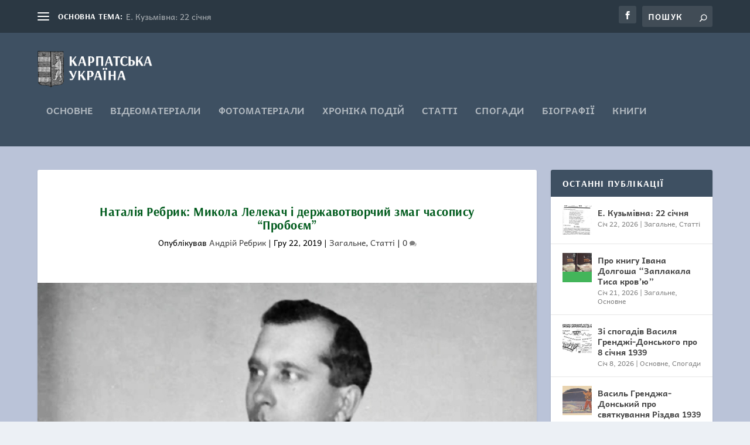

--- FILE ---
content_type: text/html; charset=UTF-8
request_url: https://1939.in.ua/genereal/nataliia-rebryk-mykola-lelekach-i-derzhavotvorchyy-zmah-chasopysu-proboiem/
body_size: 51436
content:
<!DOCTYPE html>
<!--[if IE 6]>
<html id="ie6" lang="uk" prefix="og: http://ogp.me/ns# fb: http://ogp.me/ns/fb#">
<![endif]-->
<!--[if IE 7]>
<html id="ie7" lang="uk" prefix="og: http://ogp.me/ns# fb: http://ogp.me/ns/fb#">
<![endif]-->
<!--[if IE 8]>
<html id="ie8" lang="uk" prefix="og: http://ogp.me/ns# fb: http://ogp.me/ns/fb#">
<![endif]-->
<!--[if !(IE 6) | !(IE 7) | !(IE 8)  ]><!-->
<html lang="uk" prefix="og: http://ogp.me/ns# fb: http://ogp.me/ns/fb#">
<!--<![endif]-->
<head>
	<meta charset="UTF-8" />
			
	<meta http-equiv="X-UA-Compatible" content="IE=edge">
	<link rel="pingback" href="https://1939.in.ua/xmlrpc.php" />

		<!--[if lt IE 9]>
	<script src="https://1939.in.ua/wp-content/themes/Extra/scripts/ext/html5.js" type="text/javascript"></script>
	<![endif]-->

	<script type="text/javascript">
		document.documentElement.className = 'js';
	</script>

	<title>Наталія Ребрик: Микола Лелекач і державотворчий змаг часопису &#8220;Пробоєм&#8221; | Карпатська Україна</title>
<link rel="preconnect" href="https://fonts.gstatic.com" crossorigin /><style id="et-builder-googlefonts-cached-inline">/* Original: https://fonts.googleapis.com/css?family=Arsenal:regular,italic,700,700italic|Andika:regular,italic,700,700italic&#038;subset=cyrillic,cyrillic-ext,latin,latin-ext,vietnamese&#038;display=swap *//* User Agent: Mozilla/5.0 (Unknown; Linux x86_64) AppleWebKit/538.1 (KHTML, like Gecko) Safari/538.1 Daum/4.1 */@font-face {font-family: 'Andika';font-style: italic;font-weight: 400;font-display: swap;src: url(https://fonts.gstatic.com/s/andika/v27/mem9Ya6iyW-Lwqgwb7YV.ttf) format('truetype');}@font-face {font-family: 'Andika';font-style: italic;font-weight: 700;font-display: swap;src: url(https://fonts.gstatic.com/s/andika/v27/mem6Ya6iyW-Lwqgwb46pV50e.ttf) format('truetype');}@font-face {font-family: 'Andika';font-style: normal;font-weight: 400;font-display: swap;src: url(https://fonts.gstatic.com/s/andika/v27/mem_Ya6iyW-LwqgAbQ.ttf) format('truetype');}@font-face {font-family: 'Andika';font-style: normal;font-weight: 700;font-display: swap;src: url(https://fonts.gstatic.com/s/andika/v27/mem8Ya6iyW-Lwqg40ZM1Ug.ttf) format('truetype');}@font-face {font-family: 'Arsenal';font-style: italic;font-weight: 400;font-display: swap;src: url(https://fonts.gstatic.com/s/arsenal/v13/wXKpE3kQtZQ4pF3D513cBQ.ttf) format('truetype');}@font-face {font-family: 'Arsenal';font-style: italic;font-weight: 700;font-display: swap;src: url(https://fonts.gstatic.com/s/arsenal/v13/wXKsE3kQtZQ4pF3D513kueEKnQ.ttf) format('truetype');}@font-face {font-family: 'Arsenal';font-style: normal;font-weight: 400;font-display: swap;src: url(https://fonts.gstatic.com/s/arsenal/v13/wXKrE3kQtZQ4pF3D118.ttf) format('truetype');}@font-face {font-family: 'Arsenal';font-style: normal;font-weight: 700;font-display: swap;src: url(https://fonts.gstatic.com/s/arsenal/v13/wXKuE3kQtZQ4pF3D7-P5JeQ.ttf) format('truetype');}/* User Agent: Mozilla/5.0 (Windows NT 6.1; WOW64; rv:27.0) Gecko/20100101 Firefox/27.0 */@font-face {font-family: 'Andika';font-style: italic;font-weight: 400;font-display: swap;src: url(https://fonts.gstatic.com/l/font?kit=mem9Ya6iyW-Lwqgwb7YW&skey=9c183d374024f1ba&v=v27) format('woff');}@font-face {font-family: 'Andika';font-style: italic;font-weight: 700;font-display: swap;src: url(https://fonts.gstatic.com/l/font?kit=mem6Ya6iyW-Lwqgwb46pV50d&skey=48bb92e220b2a88a&v=v27) format('woff');}@font-face {font-family: 'Andika';font-style: normal;font-weight: 400;font-display: swap;src: url(https://fonts.gstatic.com/l/font?kit=mem_Ya6iyW-LwqgAbg&skey=c52ba807e15599a0&v=v27) format('woff');}@font-face {font-family: 'Andika';font-style: normal;font-weight: 700;font-display: swap;src: url(https://fonts.gstatic.com/l/font?kit=mem8Ya6iyW-Lwqg40ZM1UQ&skey=52da1f29002933eb&v=v27) format('woff');}@font-face {font-family: 'Arsenal';font-style: italic;font-weight: 400;font-display: swap;src: url(https://fonts.gstatic.com/l/font?kit=wXKpE3kQtZQ4pF3D513cBg&skey=41b203aa8f6cac2&v=v13) format('woff');}@font-face {font-family: 'Arsenal';font-style: italic;font-weight: 700;font-display: swap;src: url(https://fonts.gstatic.com/l/font?kit=wXKsE3kQtZQ4pF3D513kueEKng&skey=441c0d9389e70183&v=v13) format('woff');}@font-face {font-family: 'Arsenal';font-style: normal;font-weight: 400;font-display: swap;src: url(https://fonts.gstatic.com/l/font?kit=wXKrE3kQtZQ4pF3D11w&skey=af599ca341f4a7aa&v=v13) format('woff');}@font-face {font-family: 'Arsenal';font-style: normal;font-weight: 700;font-display: swap;src: url(https://fonts.gstatic.com/l/font?kit=wXKuE3kQtZQ4pF3D7-P5Jec&skey=69954940f6d1b956&v=v13) format('woff');}/* User Agent: Mozilla/5.0 (Windows NT 6.3; rv:39.0) Gecko/20100101 Firefox/39.0 */@font-face {font-family: 'Andika';font-style: italic;font-weight: 400;font-display: swap;src: url(https://fonts.gstatic.com/s/andika/v27/mem9Ya6iyW-Lwqgwb7YQ.woff2) format('woff2');}@font-face {font-family: 'Andika';font-style: italic;font-weight: 700;font-display: swap;src: url(https://fonts.gstatic.com/s/andika/v27/mem6Ya6iyW-Lwqgwb46pV50b.woff2) format('woff2');}@font-face {font-family: 'Andika';font-style: normal;font-weight: 400;font-display: swap;src: url(https://fonts.gstatic.com/s/andika/v27/mem_Ya6iyW-LwqgAaA.woff2) format('woff2');}@font-face {font-family: 'Andika';font-style: normal;font-weight: 700;font-display: swap;src: url(https://fonts.gstatic.com/s/andika/v27/mem8Ya6iyW-Lwqg40ZM1Vw.woff2) format('woff2');}@font-face {font-family: 'Arsenal';font-style: italic;font-weight: 400;font-display: swap;src: url(https://fonts.gstatic.com/s/arsenal/v13/wXKpE3kQtZQ4pF3D513cAA.woff2) format('woff2');}@font-face {font-family: 'Arsenal';font-style: italic;font-weight: 700;font-display: swap;src: url(https://fonts.gstatic.com/s/arsenal/v13/wXKsE3kQtZQ4pF3D513kueEKmA.woff2) format('woff2');}@font-face {font-family: 'Arsenal';font-style: normal;font-weight: 400;font-display: swap;src: url(https://fonts.gstatic.com/s/arsenal/v13/wXKrE3kQtZQ4pF3D11o.woff2) format('woff2');}@font-face {font-family: 'Arsenal';font-style: normal;font-weight: 700;font-display: swap;src: url(https://fonts.gstatic.com/s/arsenal/v13/wXKuE3kQtZQ4pF3D7-P5JeE.woff2) format('woff2');}</style><meta name='robots' content='max-image-preview:large' />
<script type="text/javascript">
			let jqueryParams=[],jQuery=function(r){return jqueryParams=[...jqueryParams,r],jQuery},$=function(r){return jqueryParams=[...jqueryParams,r],$};window.jQuery=jQuery,window.$=jQuery;let customHeadScripts=!1;jQuery.fn=jQuery.prototype={},$.fn=jQuery.prototype={},jQuery.noConflict=function(r){if(window.jQuery)return jQuery=window.jQuery,$=window.jQuery,customHeadScripts=!0,jQuery.noConflict},jQuery.ready=function(r){jqueryParams=[...jqueryParams,r]},$.ready=function(r){jqueryParams=[...jqueryParams,r]},jQuery.load=function(r){jqueryParams=[...jqueryParams,r]},$.load=function(r){jqueryParams=[...jqueryParams,r]},jQuery.fn.ready=function(r){jqueryParams=[...jqueryParams,r]},$.fn.ready=function(r){jqueryParams=[...jqueryParams,r]};</script><link rel='dns-prefetch' href='//fonts.googleapis.com' />
<link rel="alternate" type="application/rss+xml" title="Карпатська Україна &raquo; стрічка" href="https://1939.in.ua/feed/" />
<link rel="alternate" type="application/rss+xml" title="Карпатська Україна &raquo; Канал коментарів" href="https://1939.in.ua/comments/feed/" />
<link rel="alternate" type="application/rss+xml" title="Карпатська Україна &raquo; Наталія Ребрик: Микола Лелекач і державотворчий змаг часопису &#8220;Пробоєм&#8221; Канал коментарів" href="https://1939.in.ua/genereal/nataliia-rebryk-mykola-lelekach-i-derzhavotvorchyy-zmah-chasopysu-proboiem/feed/" />
<link rel="alternate" title="oEmbed (JSON)" type="application/json+oembed" href="https://1939.in.ua/wp-json/oembed/1.0/embed?url=https%3A%2F%2F1939.in.ua%2Fgenereal%2Fnataliia-rebryk-mykola-lelekach-i-derzhavotvorchyy-zmah-chasopysu-proboiem%2F" />
<link rel="alternate" title="oEmbed (XML)" type="text/xml+oembed" href="https://1939.in.ua/wp-json/oembed/1.0/embed?url=https%3A%2F%2F1939.in.ua%2Fgenereal%2Fnataliia-rebryk-mykola-lelekach-i-derzhavotvorchyy-zmah-chasopysu-proboiem%2F&#038;format=xml" />
<meta content="Extra v.4.27.5" name="generator"/><style id='wp-block-library-inline-css' type='text/css'>
:root{--wp-block-synced-color:#7a00df;--wp-block-synced-color--rgb:122,0,223;--wp-bound-block-color:var(--wp-block-synced-color);--wp-editor-canvas-background:#ddd;--wp-admin-theme-color:#007cba;--wp-admin-theme-color--rgb:0,124,186;--wp-admin-theme-color-darker-10:#006ba1;--wp-admin-theme-color-darker-10--rgb:0,107,160.5;--wp-admin-theme-color-darker-20:#005a87;--wp-admin-theme-color-darker-20--rgb:0,90,135;--wp-admin-border-width-focus:2px}@media (min-resolution:192dpi){:root{--wp-admin-border-width-focus:1.5px}}.wp-element-button{cursor:pointer}:root .has-very-light-gray-background-color{background-color:#eee}:root .has-very-dark-gray-background-color{background-color:#313131}:root .has-very-light-gray-color{color:#eee}:root .has-very-dark-gray-color{color:#313131}:root .has-vivid-green-cyan-to-vivid-cyan-blue-gradient-background{background:linear-gradient(135deg,#00d084,#0693e3)}:root .has-purple-crush-gradient-background{background:linear-gradient(135deg,#34e2e4,#4721fb 50%,#ab1dfe)}:root .has-hazy-dawn-gradient-background{background:linear-gradient(135deg,#faaca8,#dad0ec)}:root .has-subdued-olive-gradient-background{background:linear-gradient(135deg,#fafae1,#67a671)}:root .has-atomic-cream-gradient-background{background:linear-gradient(135deg,#fdd79a,#004a59)}:root .has-nightshade-gradient-background{background:linear-gradient(135deg,#330968,#31cdcf)}:root .has-midnight-gradient-background{background:linear-gradient(135deg,#020381,#2874fc)}:root{--wp--preset--font-size--normal:16px;--wp--preset--font-size--huge:42px}.has-regular-font-size{font-size:1em}.has-larger-font-size{font-size:2.625em}.has-normal-font-size{font-size:var(--wp--preset--font-size--normal)}.has-huge-font-size{font-size:var(--wp--preset--font-size--huge)}.has-text-align-center{text-align:center}.has-text-align-left{text-align:left}.has-text-align-right{text-align:right}.has-fit-text{white-space:nowrap!important}#end-resizable-editor-section{display:none}.aligncenter{clear:both}.items-justified-left{justify-content:flex-start}.items-justified-center{justify-content:center}.items-justified-right{justify-content:flex-end}.items-justified-space-between{justify-content:space-between}.screen-reader-text{border:0;clip-path:inset(50%);height:1px;margin:-1px;overflow:hidden;padding:0;position:absolute;width:1px;word-wrap:normal!important}.screen-reader-text:focus{background-color:#ddd;clip-path:none;color:#444;display:block;font-size:1em;height:auto;left:5px;line-height:normal;padding:15px 23px 14px;text-decoration:none;top:5px;width:auto;z-index:100000}html :where(.has-border-color){border-style:solid}html :where([style*=border-top-color]){border-top-style:solid}html :where([style*=border-right-color]){border-right-style:solid}html :where([style*=border-bottom-color]){border-bottom-style:solid}html :where([style*=border-left-color]){border-left-style:solid}html :where([style*=border-width]){border-style:solid}html :where([style*=border-top-width]){border-top-style:solid}html :where([style*=border-right-width]){border-right-style:solid}html :where([style*=border-bottom-width]){border-bottom-style:solid}html :where([style*=border-left-width]){border-left-style:solid}html :where(img[class*=wp-image-]){height:auto;max-width:100%}:where(figure){margin:0 0 1em}html :where(.is-position-sticky){--wp-admin--admin-bar--position-offset:var(--wp-admin--admin-bar--height,0px)}@media screen and (max-width:600px){html :where(.is-position-sticky){--wp-admin--admin-bar--position-offset:0px}}

/*# sourceURL=wp-block-library-inline-css */
</style><style id='global-styles-inline-css' type='text/css'>
:root{--wp--preset--aspect-ratio--square: 1;--wp--preset--aspect-ratio--4-3: 4/3;--wp--preset--aspect-ratio--3-4: 3/4;--wp--preset--aspect-ratio--3-2: 3/2;--wp--preset--aspect-ratio--2-3: 2/3;--wp--preset--aspect-ratio--16-9: 16/9;--wp--preset--aspect-ratio--9-16: 9/16;--wp--preset--color--black: #000000;--wp--preset--color--cyan-bluish-gray: #abb8c3;--wp--preset--color--white: #ffffff;--wp--preset--color--pale-pink: #f78da7;--wp--preset--color--vivid-red: #cf2e2e;--wp--preset--color--luminous-vivid-orange: #ff6900;--wp--preset--color--luminous-vivid-amber: #fcb900;--wp--preset--color--light-green-cyan: #7bdcb5;--wp--preset--color--vivid-green-cyan: #00d084;--wp--preset--color--pale-cyan-blue: #8ed1fc;--wp--preset--color--vivid-cyan-blue: #0693e3;--wp--preset--color--vivid-purple: #9b51e0;--wp--preset--gradient--vivid-cyan-blue-to-vivid-purple: linear-gradient(135deg,rgb(6,147,227) 0%,rgb(155,81,224) 100%);--wp--preset--gradient--light-green-cyan-to-vivid-green-cyan: linear-gradient(135deg,rgb(122,220,180) 0%,rgb(0,208,130) 100%);--wp--preset--gradient--luminous-vivid-amber-to-luminous-vivid-orange: linear-gradient(135deg,rgb(252,185,0) 0%,rgb(255,105,0) 100%);--wp--preset--gradient--luminous-vivid-orange-to-vivid-red: linear-gradient(135deg,rgb(255,105,0) 0%,rgb(207,46,46) 100%);--wp--preset--gradient--very-light-gray-to-cyan-bluish-gray: linear-gradient(135deg,rgb(238,238,238) 0%,rgb(169,184,195) 100%);--wp--preset--gradient--cool-to-warm-spectrum: linear-gradient(135deg,rgb(74,234,220) 0%,rgb(151,120,209) 20%,rgb(207,42,186) 40%,rgb(238,44,130) 60%,rgb(251,105,98) 80%,rgb(254,248,76) 100%);--wp--preset--gradient--blush-light-purple: linear-gradient(135deg,rgb(255,206,236) 0%,rgb(152,150,240) 100%);--wp--preset--gradient--blush-bordeaux: linear-gradient(135deg,rgb(254,205,165) 0%,rgb(254,45,45) 50%,rgb(107,0,62) 100%);--wp--preset--gradient--luminous-dusk: linear-gradient(135deg,rgb(255,203,112) 0%,rgb(199,81,192) 50%,rgb(65,88,208) 100%);--wp--preset--gradient--pale-ocean: linear-gradient(135deg,rgb(255,245,203) 0%,rgb(182,227,212) 50%,rgb(51,167,181) 100%);--wp--preset--gradient--electric-grass: linear-gradient(135deg,rgb(202,248,128) 0%,rgb(113,206,126) 100%);--wp--preset--gradient--midnight: linear-gradient(135deg,rgb(2,3,129) 0%,rgb(40,116,252) 100%);--wp--preset--font-size--small: 13px;--wp--preset--font-size--medium: 20px;--wp--preset--font-size--large: 36px;--wp--preset--font-size--x-large: 42px;--wp--preset--spacing--20: 0.44rem;--wp--preset--spacing--30: 0.67rem;--wp--preset--spacing--40: 1rem;--wp--preset--spacing--50: 1.5rem;--wp--preset--spacing--60: 2.25rem;--wp--preset--spacing--70: 3.38rem;--wp--preset--spacing--80: 5.06rem;--wp--preset--shadow--natural: 6px 6px 9px rgba(0, 0, 0, 0.2);--wp--preset--shadow--deep: 12px 12px 50px rgba(0, 0, 0, 0.4);--wp--preset--shadow--sharp: 6px 6px 0px rgba(0, 0, 0, 0.2);--wp--preset--shadow--outlined: 6px 6px 0px -3px rgb(255, 255, 255), 6px 6px rgb(0, 0, 0);--wp--preset--shadow--crisp: 6px 6px 0px rgb(0, 0, 0);}:root { --wp--style--global--content-size: 856px;--wp--style--global--wide-size: 1280px; }:where(body) { margin: 0; }.wp-site-blocks > .alignleft { float: left; margin-right: 2em; }.wp-site-blocks > .alignright { float: right; margin-left: 2em; }.wp-site-blocks > .aligncenter { justify-content: center; margin-left: auto; margin-right: auto; }:where(.is-layout-flex){gap: 0.5em;}:where(.is-layout-grid){gap: 0.5em;}.is-layout-flow > .alignleft{float: left;margin-inline-start: 0;margin-inline-end: 2em;}.is-layout-flow > .alignright{float: right;margin-inline-start: 2em;margin-inline-end: 0;}.is-layout-flow > .aligncenter{margin-left: auto !important;margin-right: auto !important;}.is-layout-constrained > .alignleft{float: left;margin-inline-start: 0;margin-inline-end: 2em;}.is-layout-constrained > .alignright{float: right;margin-inline-start: 2em;margin-inline-end: 0;}.is-layout-constrained > .aligncenter{margin-left: auto !important;margin-right: auto !important;}.is-layout-constrained > :where(:not(.alignleft):not(.alignright):not(.alignfull)){max-width: var(--wp--style--global--content-size);margin-left: auto !important;margin-right: auto !important;}.is-layout-constrained > .alignwide{max-width: var(--wp--style--global--wide-size);}body .is-layout-flex{display: flex;}.is-layout-flex{flex-wrap: wrap;align-items: center;}.is-layout-flex > :is(*, div){margin: 0;}body .is-layout-grid{display: grid;}.is-layout-grid > :is(*, div){margin: 0;}body{padding-top: 0px;padding-right: 0px;padding-bottom: 0px;padding-left: 0px;}:root :where(.wp-element-button, .wp-block-button__link){background-color: #32373c;border-width: 0;color: #fff;font-family: inherit;font-size: inherit;font-style: inherit;font-weight: inherit;letter-spacing: inherit;line-height: inherit;padding-top: calc(0.667em + 2px);padding-right: calc(1.333em + 2px);padding-bottom: calc(0.667em + 2px);padding-left: calc(1.333em + 2px);text-decoration: none;text-transform: inherit;}.has-black-color{color: var(--wp--preset--color--black) !important;}.has-cyan-bluish-gray-color{color: var(--wp--preset--color--cyan-bluish-gray) !important;}.has-white-color{color: var(--wp--preset--color--white) !important;}.has-pale-pink-color{color: var(--wp--preset--color--pale-pink) !important;}.has-vivid-red-color{color: var(--wp--preset--color--vivid-red) !important;}.has-luminous-vivid-orange-color{color: var(--wp--preset--color--luminous-vivid-orange) !important;}.has-luminous-vivid-amber-color{color: var(--wp--preset--color--luminous-vivid-amber) !important;}.has-light-green-cyan-color{color: var(--wp--preset--color--light-green-cyan) !important;}.has-vivid-green-cyan-color{color: var(--wp--preset--color--vivid-green-cyan) !important;}.has-pale-cyan-blue-color{color: var(--wp--preset--color--pale-cyan-blue) !important;}.has-vivid-cyan-blue-color{color: var(--wp--preset--color--vivid-cyan-blue) !important;}.has-vivid-purple-color{color: var(--wp--preset--color--vivid-purple) !important;}.has-black-background-color{background-color: var(--wp--preset--color--black) !important;}.has-cyan-bluish-gray-background-color{background-color: var(--wp--preset--color--cyan-bluish-gray) !important;}.has-white-background-color{background-color: var(--wp--preset--color--white) !important;}.has-pale-pink-background-color{background-color: var(--wp--preset--color--pale-pink) !important;}.has-vivid-red-background-color{background-color: var(--wp--preset--color--vivid-red) !important;}.has-luminous-vivid-orange-background-color{background-color: var(--wp--preset--color--luminous-vivid-orange) !important;}.has-luminous-vivid-amber-background-color{background-color: var(--wp--preset--color--luminous-vivid-amber) !important;}.has-light-green-cyan-background-color{background-color: var(--wp--preset--color--light-green-cyan) !important;}.has-vivid-green-cyan-background-color{background-color: var(--wp--preset--color--vivid-green-cyan) !important;}.has-pale-cyan-blue-background-color{background-color: var(--wp--preset--color--pale-cyan-blue) !important;}.has-vivid-cyan-blue-background-color{background-color: var(--wp--preset--color--vivid-cyan-blue) !important;}.has-vivid-purple-background-color{background-color: var(--wp--preset--color--vivid-purple) !important;}.has-black-border-color{border-color: var(--wp--preset--color--black) !important;}.has-cyan-bluish-gray-border-color{border-color: var(--wp--preset--color--cyan-bluish-gray) !important;}.has-white-border-color{border-color: var(--wp--preset--color--white) !important;}.has-pale-pink-border-color{border-color: var(--wp--preset--color--pale-pink) !important;}.has-vivid-red-border-color{border-color: var(--wp--preset--color--vivid-red) !important;}.has-luminous-vivid-orange-border-color{border-color: var(--wp--preset--color--luminous-vivid-orange) !important;}.has-luminous-vivid-amber-border-color{border-color: var(--wp--preset--color--luminous-vivid-amber) !important;}.has-light-green-cyan-border-color{border-color: var(--wp--preset--color--light-green-cyan) !important;}.has-vivid-green-cyan-border-color{border-color: var(--wp--preset--color--vivid-green-cyan) !important;}.has-pale-cyan-blue-border-color{border-color: var(--wp--preset--color--pale-cyan-blue) !important;}.has-vivid-cyan-blue-border-color{border-color: var(--wp--preset--color--vivid-cyan-blue) !important;}.has-vivid-purple-border-color{border-color: var(--wp--preset--color--vivid-purple) !important;}.has-vivid-cyan-blue-to-vivid-purple-gradient-background{background: var(--wp--preset--gradient--vivid-cyan-blue-to-vivid-purple) !important;}.has-light-green-cyan-to-vivid-green-cyan-gradient-background{background: var(--wp--preset--gradient--light-green-cyan-to-vivid-green-cyan) !important;}.has-luminous-vivid-amber-to-luminous-vivid-orange-gradient-background{background: var(--wp--preset--gradient--luminous-vivid-amber-to-luminous-vivid-orange) !important;}.has-luminous-vivid-orange-to-vivid-red-gradient-background{background: var(--wp--preset--gradient--luminous-vivid-orange-to-vivid-red) !important;}.has-very-light-gray-to-cyan-bluish-gray-gradient-background{background: var(--wp--preset--gradient--very-light-gray-to-cyan-bluish-gray) !important;}.has-cool-to-warm-spectrum-gradient-background{background: var(--wp--preset--gradient--cool-to-warm-spectrum) !important;}.has-blush-light-purple-gradient-background{background: var(--wp--preset--gradient--blush-light-purple) !important;}.has-blush-bordeaux-gradient-background{background: var(--wp--preset--gradient--blush-bordeaux) !important;}.has-luminous-dusk-gradient-background{background: var(--wp--preset--gradient--luminous-dusk) !important;}.has-pale-ocean-gradient-background{background: var(--wp--preset--gradient--pale-ocean) !important;}.has-electric-grass-gradient-background{background: var(--wp--preset--gradient--electric-grass) !important;}.has-midnight-gradient-background{background: var(--wp--preset--gradient--midnight) !important;}.has-small-font-size{font-size: var(--wp--preset--font-size--small) !important;}.has-medium-font-size{font-size: var(--wp--preset--font-size--medium) !important;}.has-large-font-size{font-size: var(--wp--preset--font-size--large) !important;}.has-x-large-font-size{font-size: var(--wp--preset--font-size--x-large) !important;}
/*# sourceURL=global-styles-inline-css */
</style>

<link rel='stylesheet' id='ppress-frontend-css' href='https://1939.in.ua/wp-content/plugins/wp-user-avatar/assets/css/frontend.min.css?ver=4.16.9' type='text/css' media='all' />
<link rel='stylesheet' id='ppress-flatpickr-css' href='https://1939.in.ua/wp-content/plugins/wp-user-avatar/assets/flatpickr/flatpickr.min.css?ver=4.16.9' type='text/css' media='all' />
<link rel='stylesheet' id='ppress-select2-css' href='https://1939.in.ua/wp-content/plugins/wp-user-avatar/assets/select2/select2.min.css?ver=6.9' type='text/css' media='all' />
<link rel='stylesheet' id='et_monarch-css-css' href='https://1939.in.ua/wp-content/plugins/monarch/css/style.css?ver=1.4.14' type='text/css' media='all' />
<link rel='stylesheet' id='et-gf-open-sans-css' href='https://fonts.googleapis.com/css?family=Open+Sans%3A400%2C700&#038;ver=1.3.12' type='text/css' media='all' />
<link rel='stylesheet' id='extra-style-css' href='https://1939.in.ua/wp-content/themes/Extra/style.min.css?ver=4.27.5' type='text/css' media='all' />
<style id='extra-dynamic-critical-inline-css' type='text/css'>
@font-face{font-family:ETmodules;font-display:block;src:url(//1939.in.ua/wp-content/themes/Extra/core/admin/fonts/modules/base/modules.eot);src:url(//1939.in.ua/wp-content/themes/Extra/core/admin/fonts/modules/base/modules.eot?#iefix) format("embedded-opentype"),url(//1939.in.ua/wp-content/themes/Extra/core/admin/fonts/modules/base/modules.woff) format("woff"),url(//1939.in.ua/wp-content/themes/Extra/core/admin/fonts/modules/base/modules.ttf) format("truetype"),url(//1939.in.ua/wp-content/themes/Extra/core/admin/fonts/modules/base/modules.svg#ETmodules) format("svg");font-weight:400;font-style:normal}
.et_audio_content,.et_link_content,.et_quote_content{background-color:#2ea3f2}.et_pb_post .et-pb-controllers a{margin-bottom:10px}.format-gallery .et-pb-controllers{bottom:0}.et_pb_blog_grid .et_audio_content{margin-bottom:19px}.et_pb_row .et_pb_blog_grid .et_pb_post .et_pb_slide{min-height:180px}.et_audio_content .wp-block-audio{margin:0;padding:0}.et_audio_content h2{line-height:44px}.et_pb_column_1_2 .et_audio_content h2,.et_pb_column_1_3 .et_audio_content h2,.et_pb_column_1_4 .et_audio_content h2,.et_pb_column_1_5 .et_audio_content h2,.et_pb_column_1_6 .et_audio_content h2,.et_pb_column_2_5 .et_audio_content h2,.et_pb_column_3_5 .et_audio_content h2,.et_pb_column_3_8 .et_audio_content h2{margin-bottom:9px;margin-top:0}.et_pb_column_1_2 .et_audio_content,.et_pb_column_3_5 .et_audio_content{padding:35px 40px}.et_pb_column_1_2 .et_audio_content h2,.et_pb_column_3_5 .et_audio_content h2{line-height:32px}.et_pb_column_1_3 .et_audio_content,.et_pb_column_1_4 .et_audio_content,.et_pb_column_1_5 .et_audio_content,.et_pb_column_1_6 .et_audio_content,.et_pb_column_2_5 .et_audio_content,.et_pb_column_3_8 .et_audio_content{padding:35px 20px}.et_pb_column_1_3 .et_audio_content h2,.et_pb_column_1_4 .et_audio_content h2,.et_pb_column_1_5 .et_audio_content h2,.et_pb_column_1_6 .et_audio_content h2,.et_pb_column_2_5 .et_audio_content h2,.et_pb_column_3_8 .et_audio_content h2{font-size:18px;line-height:26px}article.et_pb_has_overlay .et_pb_blog_image_container{position:relative}.et_pb_post>.et_main_video_container{position:relative;margin-bottom:30px}.et_pb_post .et_pb_video_overlay .et_pb_video_play{color:#fff}.et_pb_post .et_pb_video_overlay_hover:hover{background:rgba(0,0,0,.6)}.et_audio_content,.et_link_content,.et_quote_content{text-align:center;word-wrap:break-word;position:relative;padding:50px 60px}.et_audio_content h2,.et_link_content a.et_link_main_url,.et_link_content h2,.et_quote_content blockquote cite,.et_quote_content blockquote p{color:#fff!important}.et_quote_main_link{position:absolute;text-indent:-9999px;width:100%;height:100%;display:block;top:0;left:0}.et_quote_content blockquote{padding:0;margin:0;border:none}.et_audio_content h2,.et_link_content h2,.et_quote_content blockquote p{margin-top:0}.et_audio_content h2{margin-bottom:20px}.et_audio_content h2,.et_link_content h2,.et_quote_content blockquote p{line-height:44px}.et_link_content a.et_link_main_url,.et_quote_content blockquote cite{font-size:18px;font-weight:200}.et_quote_content blockquote cite{font-style:normal}.et_pb_column_2_3 .et_quote_content{padding:50px 42px 45px}.et_pb_column_2_3 .et_audio_content,.et_pb_column_2_3 .et_link_content{padding:40px 40px 45px}.et_pb_column_1_2 .et_audio_content,.et_pb_column_1_2 .et_link_content,.et_pb_column_1_2 .et_quote_content,.et_pb_column_3_5 .et_audio_content,.et_pb_column_3_5 .et_link_content,.et_pb_column_3_5 .et_quote_content{padding:35px 40px}.et_pb_column_1_2 .et_quote_content blockquote p,.et_pb_column_3_5 .et_quote_content blockquote p{font-size:26px;line-height:32px}.et_pb_column_1_2 .et_audio_content h2,.et_pb_column_1_2 .et_link_content h2,.et_pb_column_3_5 .et_audio_content h2,.et_pb_column_3_5 .et_link_content h2{line-height:32px}.et_pb_column_1_2 .et_link_content a.et_link_main_url,.et_pb_column_1_2 .et_quote_content blockquote cite,.et_pb_column_3_5 .et_link_content a.et_link_main_url,.et_pb_column_3_5 .et_quote_content blockquote cite{font-size:14px}.et_pb_column_1_3 .et_quote_content,.et_pb_column_1_4 .et_quote_content,.et_pb_column_1_5 .et_quote_content,.et_pb_column_1_6 .et_quote_content,.et_pb_column_2_5 .et_quote_content,.et_pb_column_3_8 .et_quote_content{padding:35px 30px 32px}.et_pb_column_1_3 .et_audio_content,.et_pb_column_1_3 .et_link_content,.et_pb_column_1_4 .et_audio_content,.et_pb_column_1_4 .et_link_content,.et_pb_column_1_5 .et_audio_content,.et_pb_column_1_5 .et_link_content,.et_pb_column_1_6 .et_audio_content,.et_pb_column_1_6 .et_link_content,.et_pb_column_2_5 .et_audio_content,.et_pb_column_2_5 .et_link_content,.et_pb_column_3_8 .et_audio_content,.et_pb_column_3_8 .et_link_content{padding:35px 20px}.et_pb_column_1_3 .et_audio_content h2,.et_pb_column_1_3 .et_link_content h2,.et_pb_column_1_3 .et_quote_content blockquote p,.et_pb_column_1_4 .et_audio_content h2,.et_pb_column_1_4 .et_link_content h2,.et_pb_column_1_4 .et_quote_content blockquote p,.et_pb_column_1_5 .et_audio_content h2,.et_pb_column_1_5 .et_link_content h2,.et_pb_column_1_5 .et_quote_content blockquote p,.et_pb_column_1_6 .et_audio_content h2,.et_pb_column_1_6 .et_link_content h2,.et_pb_column_1_6 .et_quote_content blockquote p,.et_pb_column_2_5 .et_audio_content h2,.et_pb_column_2_5 .et_link_content h2,.et_pb_column_2_5 .et_quote_content blockquote p,.et_pb_column_3_8 .et_audio_content h2,.et_pb_column_3_8 .et_link_content h2,.et_pb_column_3_8 .et_quote_content blockquote p{font-size:18px;line-height:26px}.et_pb_column_1_3 .et_link_content a.et_link_main_url,.et_pb_column_1_3 .et_quote_content blockquote cite,.et_pb_column_1_4 .et_link_content a.et_link_main_url,.et_pb_column_1_4 .et_quote_content blockquote cite,.et_pb_column_1_5 .et_link_content a.et_link_main_url,.et_pb_column_1_5 .et_quote_content blockquote cite,.et_pb_column_1_6 .et_link_content a.et_link_main_url,.et_pb_column_1_6 .et_quote_content blockquote cite,.et_pb_column_2_5 .et_link_content a.et_link_main_url,.et_pb_column_2_5 .et_quote_content blockquote cite,.et_pb_column_3_8 .et_link_content a.et_link_main_url,.et_pb_column_3_8 .et_quote_content blockquote cite{font-size:14px}.et_pb_post .et_pb_gallery_post_type .et_pb_slide{min-height:500px;background-size:cover!important;background-position:top}.format-gallery .et_pb_slider.gallery-not-found .et_pb_slide{box-shadow:inset 0 0 10px rgba(0,0,0,.1)}.format-gallery .et_pb_slider:hover .et-pb-arrow-prev{left:0}.format-gallery .et_pb_slider:hover .et-pb-arrow-next{right:0}.et_pb_post>.et_pb_slider{margin-bottom:30px}.et_pb_column_3_4 .et_pb_post .et_pb_slide{min-height:442px}.et_pb_column_2_3 .et_pb_post .et_pb_slide{min-height:390px}.et_pb_column_1_2 .et_pb_post .et_pb_slide,.et_pb_column_3_5 .et_pb_post .et_pb_slide{min-height:284px}.et_pb_column_1_3 .et_pb_post .et_pb_slide,.et_pb_column_2_5 .et_pb_post .et_pb_slide,.et_pb_column_3_8 .et_pb_post .et_pb_slide{min-height:180px}.et_pb_column_1_4 .et_pb_post .et_pb_slide,.et_pb_column_1_5 .et_pb_post .et_pb_slide,.et_pb_column_1_6 .et_pb_post .et_pb_slide{min-height:125px}.et_pb_portfolio.et_pb_section_parallax .pagination,.et_pb_portfolio.et_pb_section_video .pagination,.et_pb_portfolio_grid.et_pb_section_parallax .pagination,.et_pb_portfolio_grid.et_pb_section_video .pagination{position:relative}.et_pb_bg_layout_light .et_pb_post .post-meta,.et_pb_bg_layout_light .et_pb_post .post-meta a,.et_pb_bg_layout_light .et_pb_post p{color:#666}.et_pb_bg_layout_dark .et_pb_post .post-meta,.et_pb_bg_layout_dark .et_pb_post .post-meta a,.et_pb_bg_layout_dark .et_pb_post p{color:inherit}.et_pb_text_color_dark .et_audio_content h2,.et_pb_text_color_dark .et_link_content a.et_link_main_url,.et_pb_text_color_dark .et_link_content h2,.et_pb_text_color_dark .et_quote_content blockquote cite,.et_pb_text_color_dark .et_quote_content blockquote p{color:#666!important}.et_pb_text_color_dark.et_audio_content h2,.et_pb_text_color_dark.et_link_content a.et_link_main_url,.et_pb_text_color_dark.et_link_content h2,.et_pb_text_color_dark.et_quote_content blockquote cite,.et_pb_text_color_dark.et_quote_content blockquote p{color:#bbb!important}.et_pb_text_color_dark.et_audio_content,.et_pb_text_color_dark.et_link_content,.et_pb_text_color_dark.et_quote_content{background-color:#e8e8e8}@media (min-width:981px) and (max-width:1100px){.et_quote_content{padding:50px 70px 45px}.et_pb_column_2_3 .et_quote_content{padding:50px 50px 45px}.et_pb_column_1_2 .et_quote_content,.et_pb_column_3_5 .et_quote_content{padding:35px 47px 30px}.et_pb_column_1_3 .et_quote_content,.et_pb_column_1_4 .et_quote_content,.et_pb_column_1_5 .et_quote_content,.et_pb_column_1_6 .et_quote_content,.et_pb_column_2_5 .et_quote_content,.et_pb_column_3_8 .et_quote_content{padding:35px 25px 32px}.et_pb_column_4_4 .et_pb_post .et_pb_slide{min-height:534px}.et_pb_column_3_4 .et_pb_post .et_pb_slide{min-height:392px}.et_pb_column_2_3 .et_pb_post .et_pb_slide{min-height:345px}.et_pb_column_1_2 .et_pb_post .et_pb_slide,.et_pb_column_3_5 .et_pb_post .et_pb_slide{min-height:250px}.et_pb_column_1_3 .et_pb_post .et_pb_slide,.et_pb_column_2_5 .et_pb_post .et_pb_slide,.et_pb_column_3_8 .et_pb_post .et_pb_slide{min-height:155px}.et_pb_column_1_4 .et_pb_post .et_pb_slide,.et_pb_column_1_5 .et_pb_post .et_pb_slide,.et_pb_column_1_6 .et_pb_post .et_pb_slide{min-height:108px}}@media (max-width:980px){.et_pb_bg_layout_dark_tablet .et_audio_content h2{color:#fff!important}.et_pb_text_color_dark_tablet.et_audio_content h2{color:#bbb!important}.et_pb_text_color_dark_tablet.et_audio_content{background-color:#e8e8e8}.et_pb_bg_layout_dark_tablet .et_audio_content h2,.et_pb_bg_layout_dark_tablet .et_link_content a.et_link_main_url,.et_pb_bg_layout_dark_tablet .et_link_content h2,.et_pb_bg_layout_dark_tablet .et_quote_content blockquote cite,.et_pb_bg_layout_dark_tablet .et_quote_content blockquote p{color:#fff!important}.et_pb_text_color_dark_tablet .et_audio_content h2,.et_pb_text_color_dark_tablet .et_link_content a.et_link_main_url,.et_pb_text_color_dark_tablet .et_link_content h2,.et_pb_text_color_dark_tablet .et_quote_content blockquote cite,.et_pb_text_color_dark_tablet .et_quote_content blockquote p{color:#666!important}.et_pb_text_color_dark_tablet.et_audio_content h2,.et_pb_text_color_dark_tablet.et_link_content a.et_link_main_url,.et_pb_text_color_dark_tablet.et_link_content h2,.et_pb_text_color_dark_tablet.et_quote_content blockquote cite,.et_pb_text_color_dark_tablet.et_quote_content blockquote p{color:#bbb!important}.et_pb_text_color_dark_tablet.et_audio_content,.et_pb_text_color_dark_tablet.et_link_content,.et_pb_text_color_dark_tablet.et_quote_content{background-color:#e8e8e8}}@media (min-width:768px) and (max-width:980px){.et_audio_content h2{font-size:26px!important;line-height:44px!important;margin-bottom:24px!important}.et_pb_post>.et_pb_gallery_post_type>.et_pb_slides>.et_pb_slide{min-height:384px!important}.et_quote_content{padding:50px 43px 45px!important}.et_quote_content blockquote p{font-size:26px!important;line-height:44px!important}.et_quote_content blockquote cite{font-size:18px!important}.et_link_content{padding:40px 40px 45px}.et_link_content h2{font-size:26px!important;line-height:44px!important}.et_link_content a.et_link_main_url{font-size:18px!important}}@media (max-width:767px){.et_audio_content h2,.et_link_content h2,.et_quote_content,.et_quote_content blockquote p{font-size:20px!important;line-height:26px!important}.et_audio_content,.et_link_content{padding:35px 20px!important}.et_audio_content h2{margin-bottom:9px!important}.et_pb_bg_layout_dark_phone .et_audio_content h2{color:#fff!important}.et_pb_text_color_dark_phone.et_audio_content{background-color:#e8e8e8}.et_link_content a.et_link_main_url,.et_quote_content blockquote cite{font-size:14px!important}.format-gallery .et-pb-controllers{height:auto}.et_pb_post>.et_pb_gallery_post_type>.et_pb_slides>.et_pb_slide{min-height:222px!important}.et_pb_bg_layout_dark_phone .et_audio_content h2,.et_pb_bg_layout_dark_phone .et_link_content a.et_link_main_url,.et_pb_bg_layout_dark_phone .et_link_content h2,.et_pb_bg_layout_dark_phone .et_quote_content blockquote cite,.et_pb_bg_layout_dark_phone .et_quote_content blockquote p{color:#fff!important}.et_pb_text_color_dark_phone .et_audio_content h2,.et_pb_text_color_dark_phone .et_link_content a.et_link_main_url,.et_pb_text_color_dark_phone .et_link_content h2,.et_pb_text_color_dark_phone .et_quote_content blockquote cite,.et_pb_text_color_dark_phone .et_quote_content blockquote p{color:#666!important}.et_pb_text_color_dark_phone.et_audio_content h2,.et_pb_text_color_dark_phone.et_link_content a.et_link_main_url,.et_pb_text_color_dark_phone.et_link_content h2,.et_pb_text_color_dark_phone.et_quote_content blockquote cite,.et_pb_text_color_dark_phone.et_quote_content blockquote p{color:#bbb!important}.et_pb_text_color_dark_phone.et_audio_content,.et_pb_text_color_dark_phone.et_link_content,.et_pb_text_color_dark_phone.et_quote_content{background-color:#e8e8e8}}@media (max-width:479px){.et_pb_column_1_2 .et_pb_carousel_item .et_pb_video_play,.et_pb_column_1_3 .et_pb_carousel_item .et_pb_video_play,.et_pb_column_2_3 .et_pb_carousel_item .et_pb_video_play,.et_pb_column_2_5 .et_pb_carousel_item .et_pb_video_play,.et_pb_column_3_5 .et_pb_carousel_item .et_pb_video_play,.et_pb_column_3_8 .et_pb_carousel_item .et_pb_video_play{font-size:1.5rem;line-height:1.5rem;margin-left:-.75rem;margin-top:-.75rem}.et_audio_content,.et_quote_content{padding:35px 20px!important}.et_pb_post>.et_pb_gallery_post_type>.et_pb_slides>.et_pb_slide{min-height:156px!important}}.et_full_width_page .et_gallery_item{float:left;width:20.875%;margin:0 5.5% 5.5% 0}.et_full_width_page .et_gallery_item:nth-child(3n){margin-right:5.5%}.et_full_width_page .et_gallery_item:nth-child(3n+1){clear:none}.et_full_width_page .et_gallery_item:nth-child(4n){margin-right:0}.et_full_width_page .et_gallery_item:nth-child(4n+1){clear:both}
.et_pb_slider{position:relative;overflow:hidden}.et_pb_slide{padding:0 6%;background-size:cover;background-position:50%;background-repeat:no-repeat}.et_pb_slider .et_pb_slide{display:none;float:left;margin-right:-100%;position:relative;width:100%;text-align:center;list-style:none!important;background-position:50%;background-size:100%;background-size:cover}.et_pb_slider .et_pb_slide:first-child{display:list-item}.et-pb-controllers{position:absolute;bottom:20px;left:0;width:100%;text-align:center;z-index:10}.et-pb-controllers a{display:inline-block;background-color:hsla(0,0%,100%,.5);text-indent:-9999px;border-radius:7px;width:7px;height:7px;margin-right:10px;padding:0;opacity:.5}.et-pb-controllers .et-pb-active-control{opacity:1}.et-pb-controllers a:last-child{margin-right:0}.et-pb-controllers .et-pb-active-control{background-color:#fff}.et_pb_slides .et_pb_temp_slide{display:block}.et_pb_slides:after{content:"";display:block;clear:both;visibility:hidden;line-height:0;height:0;width:0}@media (max-width:980px){.et_pb_bg_layout_light_tablet .et-pb-controllers .et-pb-active-control{background-color:#333}.et_pb_bg_layout_light_tablet .et-pb-controllers a{background-color:rgba(0,0,0,.3)}.et_pb_bg_layout_light_tablet .et_pb_slide_content{color:#333}.et_pb_bg_layout_dark_tablet .et_pb_slide_description{text-shadow:0 1px 3px rgba(0,0,0,.3)}.et_pb_bg_layout_dark_tablet .et_pb_slide_content{color:#fff}.et_pb_bg_layout_dark_tablet .et-pb-controllers .et-pb-active-control{background-color:#fff}.et_pb_bg_layout_dark_tablet .et-pb-controllers a{background-color:hsla(0,0%,100%,.5)}}@media (max-width:767px){.et-pb-controllers{position:absolute;bottom:5%;left:0;width:100%;text-align:center;z-index:10;height:14px}.et_transparent_nav .et_pb_section:first-child .et-pb-controllers{bottom:18px}.et_pb_bg_layout_light_phone.et_pb_slider_with_overlay .et_pb_slide_overlay_container,.et_pb_bg_layout_light_phone.et_pb_slider_with_text_overlay .et_pb_text_overlay_wrapper{background-color:hsla(0,0%,100%,.9)}.et_pb_bg_layout_light_phone .et-pb-controllers .et-pb-active-control{background-color:#333}.et_pb_bg_layout_dark_phone.et_pb_slider_with_overlay .et_pb_slide_overlay_container,.et_pb_bg_layout_dark_phone.et_pb_slider_with_text_overlay .et_pb_text_overlay_wrapper,.et_pb_bg_layout_light_phone .et-pb-controllers a{background-color:rgba(0,0,0,.3)}.et_pb_bg_layout_dark_phone .et-pb-controllers .et-pb-active-control{background-color:#fff}.et_pb_bg_layout_dark_phone .et-pb-controllers a{background-color:hsla(0,0%,100%,.5)}}.et_mobile_device .et_pb_slider_parallax .et_pb_slide,.et_mobile_device .et_pb_slides .et_parallax_bg.et_pb_parallax_css{background-attachment:scroll}
.et-pb-arrow-next,.et-pb-arrow-prev{position:absolute;top:50%;z-index:100;font-size:48px;color:#fff;margin-top:-24px;transition:all .2s ease-in-out;opacity:0}.et_pb_bg_layout_light .et-pb-arrow-next,.et_pb_bg_layout_light .et-pb-arrow-prev{color:#333}.et_pb_slider:hover .et-pb-arrow-prev{left:22px;opacity:1}.et_pb_slider:hover .et-pb-arrow-next{right:22px;opacity:1}.et_pb_bg_layout_light .et-pb-controllers .et-pb-active-control{background-color:#333}.et_pb_bg_layout_light .et-pb-controllers a{background-color:rgba(0,0,0,.3)}.et-pb-arrow-next:hover,.et-pb-arrow-prev:hover{text-decoration:none}.et-pb-arrow-next span,.et-pb-arrow-prev span{display:none}.et-pb-arrow-prev{left:-22px}.et-pb-arrow-next{right:-22px}.et-pb-arrow-prev:before{content:"4"}.et-pb-arrow-next:before{content:"5"}.format-gallery .et-pb-arrow-next,.format-gallery .et-pb-arrow-prev{color:#fff}.et_pb_column_1_3 .et_pb_slider:hover .et-pb-arrow-prev,.et_pb_column_1_4 .et_pb_slider:hover .et-pb-arrow-prev,.et_pb_column_1_5 .et_pb_slider:hover .et-pb-arrow-prev,.et_pb_column_1_6 .et_pb_slider:hover .et-pb-arrow-prev,.et_pb_column_2_5 .et_pb_slider:hover .et-pb-arrow-prev{left:0}.et_pb_column_1_3 .et_pb_slider:hover .et-pb-arrow-next,.et_pb_column_1_4 .et_pb_slider:hover .et-pb-arrow-prev,.et_pb_column_1_5 .et_pb_slider:hover .et-pb-arrow-prev,.et_pb_column_1_6 .et_pb_slider:hover .et-pb-arrow-prev,.et_pb_column_2_5 .et_pb_slider:hover .et-pb-arrow-next{right:0}.et_pb_column_1_4 .et_pb_slider .et_pb_slide,.et_pb_column_1_5 .et_pb_slider .et_pb_slide,.et_pb_column_1_6 .et_pb_slider .et_pb_slide{min-height:170px}.et_pb_column_1_4 .et_pb_slider:hover .et-pb-arrow-next,.et_pb_column_1_5 .et_pb_slider:hover .et-pb-arrow-next,.et_pb_column_1_6 .et_pb_slider:hover .et-pb-arrow-next{right:0}@media (max-width:980px){.et_pb_bg_layout_light_tablet .et-pb-arrow-next,.et_pb_bg_layout_light_tablet .et-pb-arrow-prev{color:#333}.et_pb_bg_layout_dark_tablet .et-pb-arrow-next,.et_pb_bg_layout_dark_tablet .et-pb-arrow-prev{color:#fff}}@media (max-width:767px){.et_pb_slider:hover .et-pb-arrow-prev{left:0;opacity:1}.et_pb_slider:hover .et-pb-arrow-next{right:0;opacity:1}.et_pb_bg_layout_light_phone .et-pb-arrow-next,.et_pb_bg_layout_light_phone .et-pb-arrow-prev{color:#333}.et_pb_bg_layout_dark_phone .et-pb-arrow-next,.et_pb_bg_layout_dark_phone .et-pb-arrow-prev{color:#fff}}.et_mobile_device .et-pb-arrow-prev{left:22px;opacity:1}.et_mobile_device .et-pb-arrow-next{right:22px;opacity:1}@media (max-width:767px){.et_mobile_device .et-pb-arrow-prev{left:0;opacity:1}.et_mobile_device .et-pb-arrow-next{right:0;opacity:1}}
.et_overlay{z-index:-1;position:absolute;top:0;left:0;display:block;width:100%;height:100%;background:hsla(0,0%,100%,.9);opacity:0;pointer-events:none;transition:all .3s;border:1px solid #e5e5e5;box-sizing:border-box;-webkit-backface-visibility:hidden;backface-visibility:hidden;-webkit-font-smoothing:antialiased}.et_overlay:before{color:#2ea3f2;content:"\E050";position:absolute;top:50%;left:50%;transform:translate(-50%,-50%);font-size:32px;transition:all .4s}.et_portfolio_image,.et_shop_image{position:relative;display:block}.et_pb_has_overlay:not(.et_pb_image):hover .et_overlay,.et_portfolio_image:hover .et_overlay,.et_shop_image:hover .et_overlay{z-index:3;opacity:1}#ie7 .et_overlay,#ie8 .et_overlay{display:none}.et_pb_module.et_pb_has_overlay{position:relative}.et_pb_module.et_pb_has_overlay .et_overlay,article.et_pb_has_overlay{border:none}
.et_pb_blog_grid .et_audio_container .mejs-container .mejs-controls .mejs-time span{font-size:14px}.et_audio_container .mejs-container{width:auto!important;min-width:unset!important;height:auto!important}.et_audio_container .mejs-container,.et_audio_container .mejs-container .mejs-controls,.et_audio_container .mejs-embed,.et_audio_container .mejs-embed body{background:none;height:auto}.et_audio_container .mejs-controls .mejs-time-rail .mejs-time-loaded,.et_audio_container .mejs-time.mejs-currenttime-container{display:none!important}.et_audio_container .mejs-time{display:block!important;padding:0;margin-left:10px;margin-right:90px;line-height:inherit}.et_audio_container .mejs-android .mejs-time,.et_audio_container .mejs-ios .mejs-time,.et_audio_container .mejs-ipad .mejs-time,.et_audio_container .mejs-iphone .mejs-time{margin-right:0}.et_audio_container .mejs-controls .mejs-horizontal-volume-slider .mejs-horizontal-volume-total,.et_audio_container .mejs-controls .mejs-time-rail .mejs-time-total{background:hsla(0,0%,100%,.5);border-radius:5px;height:4px;margin:8px 0 0;top:0;right:0;left:auto}.et_audio_container .mejs-controls>div{height:20px!important}.et_audio_container .mejs-controls div.mejs-time-rail{padding-top:0;position:relative;display:block!important;margin-left:42px;margin-right:0}.et_audio_container span.mejs-time-total.mejs-time-slider{display:block!important;position:relative!important;max-width:100%;min-width:unset!important}.et_audio_container .mejs-button.mejs-volume-button{width:auto;height:auto;margin-left:auto;position:absolute;right:59px;bottom:-2px}.et_audio_container .mejs-controls .mejs-horizontal-volume-slider .mejs-horizontal-volume-current,.et_audio_container .mejs-controls .mejs-time-rail .mejs-time-current{background:#fff;height:4px;border-radius:5px}.et_audio_container .mejs-controls .mejs-horizontal-volume-slider .mejs-horizontal-volume-handle,.et_audio_container .mejs-controls .mejs-time-rail .mejs-time-handle{display:block;border:none;width:10px}.et_audio_container .mejs-time-rail .mejs-time-handle-content{border-radius:100%;transform:scale(1)}.et_pb_text_color_dark .et_audio_container .mejs-time-rail .mejs-time-handle-content{border-color:#666}.et_audio_container .mejs-time-rail .mejs-time-hovered{height:4px}.et_audio_container .mejs-controls .mejs-horizontal-volume-slider .mejs-horizontal-volume-handle{background:#fff;border-radius:5px;height:10px;position:absolute;top:-3px}.et_audio_container .mejs-container .mejs-controls .mejs-time span{font-size:18px}.et_audio_container .mejs-controls a.mejs-horizontal-volume-slider{display:block!important;height:19px;margin-left:5px;position:absolute;right:0;bottom:0}.et_audio_container .mejs-controls div.mejs-horizontal-volume-slider{height:4px}.et_audio_container .mejs-playpause-button button,.et_audio_container .mejs-volume-button button{background:none!important;margin:0!important;width:auto!important;height:auto!important;position:relative!important;z-index:99}.et_audio_container .mejs-playpause-button button:before{content:"E"!important;font-size:32px;left:0;top:-8px}.et_audio_container .mejs-playpause-button button:before,.et_audio_container .mejs-volume-button button:before{color:#fff}.et_audio_container .mejs-playpause-button{margin-top:-7px!important;width:auto!important;height:auto!important;position:absolute}.et_audio_container .mejs-controls .mejs-button button:focus{outline:none}.et_audio_container .mejs-playpause-button.mejs-pause button:before{content:"`"!important}.et_audio_container .mejs-volume-button button:before{content:"\E068";font-size:18px}.et_pb_text_color_dark .et_audio_container .mejs-controls .mejs-horizontal-volume-slider .mejs-horizontal-volume-total,.et_pb_text_color_dark .et_audio_container .mejs-controls .mejs-time-rail .mejs-time-total{background:hsla(0,0%,60%,.5)}.et_pb_text_color_dark .et_audio_container .mejs-controls .mejs-horizontal-volume-slider .mejs-horizontal-volume-current,.et_pb_text_color_dark .et_audio_container .mejs-controls .mejs-time-rail .mejs-time-current{background:#999}.et_pb_text_color_dark .et_audio_container .mejs-playpause-button button:before,.et_pb_text_color_dark .et_audio_container .mejs-volume-button button:before{color:#666}.et_pb_text_color_dark .et_audio_container .mejs-controls .mejs-horizontal-volume-slider .mejs-horizontal-volume-handle,.et_pb_text_color_dark .mejs-controls .mejs-time-rail .mejs-time-handle{background:#666}.et_pb_text_color_dark .mejs-container .mejs-controls .mejs-time span{color:#999}.et_pb_column_1_3 .et_audio_container .mejs-container .mejs-controls .mejs-time span,.et_pb_column_1_4 .et_audio_container .mejs-container .mejs-controls .mejs-time span,.et_pb_column_1_5 .et_audio_container .mejs-container .mejs-controls .mejs-time span,.et_pb_column_1_6 .et_audio_container .mejs-container .mejs-controls .mejs-time span,.et_pb_column_2_5 .et_audio_container .mejs-container .mejs-controls .mejs-time span,.et_pb_column_3_8 .et_audio_container .mejs-container .mejs-controls .mejs-time span{font-size:14px}.et_audio_container .mejs-container .mejs-controls{padding:0;flex-wrap:wrap;min-width:unset!important;position:relative}@media (max-width:980px){.et_pb_column_1_3 .et_audio_container .mejs-container .mejs-controls .mejs-time span,.et_pb_column_1_4 .et_audio_container .mejs-container .mejs-controls .mejs-time span,.et_pb_column_1_5 .et_audio_container .mejs-container .mejs-controls .mejs-time span,.et_pb_column_1_6 .et_audio_container .mejs-container .mejs-controls .mejs-time span,.et_pb_column_2_5 .et_audio_container .mejs-container .mejs-controls .mejs-time span,.et_pb_column_3_8 .et_audio_container .mejs-container .mejs-controls .mejs-time span{font-size:18px}.et_pb_bg_layout_dark_tablet .et_audio_container .mejs-controls .mejs-horizontal-volume-slider .mejs-horizontal-volume-total,.et_pb_bg_layout_dark_tablet .et_audio_container .mejs-controls .mejs-time-rail .mejs-time-total{background:hsla(0,0%,100%,.5)}.et_pb_bg_layout_dark_tablet .et_audio_container .mejs-controls .mejs-horizontal-volume-slider .mejs-horizontal-volume-current,.et_pb_bg_layout_dark_tablet .et_audio_container .mejs-controls .mejs-time-rail .mejs-time-current{background:#fff}.et_pb_bg_layout_dark_tablet .et_audio_container .mejs-playpause-button button:before,.et_pb_bg_layout_dark_tablet .et_audio_container .mejs-volume-button button:before{color:#fff}.et_pb_bg_layout_dark_tablet .et_audio_container .mejs-controls .mejs-horizontal-volume-slider .mejs-horizontal-volume-handle,.et_pb_bg_layout_dark_tablet .mejs-controls .mejs-time-rail .mejs-time-handle{background:#fff}.et_pb_bg_layout_dark_tablet .mejs-container .mejs-controls .mejs-time span{color:#fff}.et_pb_text_color_dark_tablet .et_audio_container .mejs-controls .mejs-horizontal-volume-slider .mejs-horizontal-volume-total,.et_pb_text_color_dark_tablet .et_audio_container .mejs-controls .mejs-time-rail .mejs-time-total{background:hsla(0,0%,60%,.5)}.et_pb_text_color_dark_tablet .et_audio_container .mejs-controls .mejs-horizontal-volume-slider .mejs-horizontal-volume-current,.et_pb_text_color_dark_tablet .et_audio_container .mejs-controls .mejs-time-rail .mejs-time-current{background:#999}.et_pb_text_color_dark_tablet .et_audio_container .mejs-playpause-button button:before,.et_pb_text_color_dark_tablet .et_audio_container .mejs-volume-button button:before{color:#666}.et_pb_text_color_dark_tablet .et_audio_container .mejs-controls .mejs-horizontal-volume-slider .mejs-horizontal-volume-handle,.et_pb_text_color_dark_tablet .mejs-controls .mejs-time-rail .mejs-time-handle{background:#666}.et_pb_text_color_dark_tablet .mejs-container .mejs-controls .mejs-time span{color:#999}}@media (max-width:767px){.et_audio_container .mejs-container .mejs-controls .mejs-time span{font-size:14px!important}.et_pb_bg_layout_dark_phone .et_audio_container .mejs-controls .mejs-horizontal-volume-slider .mejs-horizontal-volume-total,.et_pb_bg_layout_dark_phone .et_audio_container .mejs-controls .mejs-time-rail .mejs-time-total{background:hsla(0,0%,100%,.5)}.et_pb_bg_layout_dark_phone .et_audio_container .mejs-controls .mejs-horizontal-volume-slider .mejs-horizontal-volume-current,.et_pb_bg_layout_dark_phone .et_audio_container .mejs-controls .mejs-time-rail .mejs-time-current{background:#fff}.et_pb_bg_layout_dark_phone .et_audio_container .mejs-playpause-button button:before,.et_pb_bg_layout_dark_phone .et_audio_container .mejs-volume-button button:before{color:#fff}.et_pb_bg_layout_dark_phone .et_audio_container .mejs-controls .mejs-horizontal-volume-slider .mejs-horizontal-volume-handle,.et_pb_bg_layout_dark_phone .mejs-controls .mejs-time-rail .mejs-time-handle{background:#fff}.et_pb_bg_layout_dark_phone .mejs-container .mejs-controls .mejs-time span{color:#fff}.et_pb_text_color_dark_phone .et_audio_container .mejs-controls .mejs-horizontal-volume-slider .mejs-horizontal-volume-total,.et_pb_text_color_dark_phone .et_audio_container .mejs-controls .mejs-time-rail .mejs-time-total{background:hsla(0,0%,60%,.5)}.et_pb_text_color_dark_phone .et_audio_container .mejs-controls .mejs-horizontal-volume-slider .mejs-horizontal-volume-current,.et_pb_text_color_dark_phone .et_audio_container .mejs-controls .mejs-time-rail .mejs-time-current{background:#999}.et_pb_text_color_dark_phone .et_audio_container .mejs-playpause-button button:before,.et_pb_text_color_dark_phone .et_audio_container .mejs-volume-button button:before{color:#666}.et_pb_text_color_dark_phone .et_audio_container .mejs-controls .mejs-horizontal-volume-slider .mejs-horizontal-volume-handle,.et_pb_text_color_dark_phone .mejs-controls .mejs-time-rail .mejs-time-handle{background:#666}.et_pb_text_color_dark_phone .mejs-container .mejs-controls .mejs-time span{color:#999}}
.et_pb_video_box{display:block;position:relative;z-index:1;line-height:0}.et_pb_video_box video{width:100%!important;height:auto!important}.et_pb_video_overlay{position:absolute;z-index:10;top:0;left:0;height:100%;width:100%;background-size:cover;background-repeat:no-repeat;background-position:50%;cursor:pointer}.et_pb_video_play:before{font-family:ETmodules;content:"I"}.et_pb_video_play{display:block;position:absolute;z-index:100;color:#fff;left:50%;top:50%}.et_pb_column_1_2 .et_pb_video_play,.et_pb_column_2_3 .et_pb_video_play,.et_pb_column_3_4 .et_pb_video_play,.et_pb_column_3_5 .et_pb_video_play,.et_pb_column_4_4 .et_pb_video_play{font-size:6rem;line-height:6rem;margin-left:-3rem;margin-top:-3rem}.et_pb_column_1_3 .et_pb_video_play,.et_pb_column_1_4 .et_pb_video_play,.et_pb_column_1_5 .et_pb_video_play,.et_pb_column_1_6 .et_pb_video_play,.et_pb_column_2_5 .et_pb_video_play,.et_pb_column_3_8 .et_pb_video_play{font-size:3rem;line-height:3rem;margin-left:-1.5rem;margin-top:-1.5rem}.et_pb_bg_layout_light .et_pb_video_play{color:#333}.et_pb_video_overlay_hover{background:transparent;width:100%;height:100%;position:absolute;z-index:100;transition:all .5s ease-in-out}.et_pb_video .et_pb_video_overlay_hover:hover{background:rgba(0,0,0,.6)}@media (min-width:768px) and (max-width:980px){.et_pb_column_1_3 .et_pb_video_play,.et_pb_column_1_4 .et_pb_video_play,.et_pb_column_1_5 .et_pb_video_play,.et_pb_column_1_6 .et_pb_video_play,.et_pb_column_2_5 .et_pb_video_play,.et_pb_column_3_8 .et_pb_video_play{font-size:6rem;line-height:6rem;margin-left:-3rem;margin-top:-3rem}}@media (max-width:980px){.et_pb_bg_layout_light_tablet .et_pb_video_play{color:#333}}@media (max-width:768px){.et_pb_column_1_2 .et_pb_video_play,.et_pb_column_2_3 .et_pb_video_play,.et_pb_column_3_4 .et_pb_video_play,.et_pb_column_3_5 .et_pb_video_play,.et_pb_column_4_4 .et_pb_video_play{font-size:3rem;line-height:3rem;margin-left:-1.5rem;margin-top:-1.5rem}}@media (max-width:767px){.et_pb_bg_layout_light_phone .et_pb_video_play{color:#333}}
.et_post_gallery{padding:0!important;line-height:1.7!important;list-style:none!important}.et_gallery_item{float:left;width:28.353%;margin:0 7.47% 7.47% 0}.blocks-gallery-item,.et_gallery_item{padding-left:0!important}.blocks-gallery-item:before,.et_gallery_item:before{display:none}.et_gallery_item:nth-child(3n){margin-right:0}.et_gallery_item:nth-child(3n+1){clear:both}
.et_pb_post{margin-bottom:60px;word-wrap:break-word}.et_pb_fullwidth_post_content.et_pb_with_border img,.et_pb_post_content.et_pb_with_border img,.et_pb_with_border .et_pb_post .et_pb_slides,.et_pb_with_border .et_pb_post img:not(.woocommerce-placeholder),.et_pb_with_border.et_pb_posts .et_pb_post,.et_pb_with_border.et_pb_posts_nav span.nav-next a,.et_pb_with_border.et_pb_posts_nav span.nav-previous a{border:0 solid #333}.et_pb_post .entry-content{padding-top:30px}.et_pb_post .entry-featured-image-url{display:block;position:relative;margin-bottom:30px}.et_pb_post .entry-title a,.et_pb_post h2 a{text-decoration:none}.et_pb_post .post-meta{font-size:14px;margin-bottom:6px}.et_pb_post .more,.et_pb_post .post-meta a{text-decoration:none}.et_pb_post .more{color:#82c0c7}.et_pb_posts a.more-link{clear:both;display:block}.et_pb_posts .et_pb_post{position:relative}.et_pb_has_overlay.et_pb_post .et_pb_image_container a{display:block;position:relative;overflow:hidden}.et_pb_image_container img,.et_pb_post a img{vertical-align:bottom;max-width:100%}@media (min-width:981px) and (max-width:1100px){.et_pb_post{margin-bottom:42px}}@media (max-width:980px){.et_pb_post{margin-bottom:42px}.et_pb_bg_layout_light_tablet .et_pb_post .post-meta,.et_pb_bg_layout_light_tablet .et_pb_post .post-meta a,.et_pb_bg_layout_light_tablet .et_pb_post p{color:#666}.et_pb_bg_layout_dark_tablet .et_pb_post .post-meta,.et_pb_bg_layout_dark_tablet .et_pb_post .post-meta a,.et_pb_bg_layout_dark_tablet .et_pb_post p{color:inherit}.et_pb_bg_layout_dark_tablet .comment_postinfo a,.et_pb_bg_layout_dark_tablet .comment_postinfo span{color:#fff}}@media (max-width:767px){.et_pb_post{margin-bottom:42px}.et_pb_post>h2{font-size:18px}.et_pb_bg_layout_light_phone .et_pb_post .post-meta,.et_pb_bg_layout_light_phone .et_pb_post .post-meta a,.et_pb_bg_layout_light_phone .et_pb_post p{color:#666}.et_pb_bg_layout_dark_phone .et_pb_post .post-meta,.et_pb_bg_layout_dark_phone .et_pb_post .post-meta a,.et_pb_bg_layout_dark_phone .et_pb_post p{color:inherit}.et_pb_bg_layout_dark_phone .comment_postinfo a,.et_pb_bg_layout_dark_phone .comment_postinfo span{color:#fff}}@media (max-width:479px){.et_pb_post{margin-bottom:42px}.et_pb_post h2{font-size:16px;padding-bottom:0}.et_pb_post .post-meta{color:#666;font-size:14px}}
@media (min-width:981px){.et_pb_gutter.et_pb_gutters1 #left-area{width:75%}.et_pb_gutter.et_pb_gutters1 #sidebar{width:25%}.et_pb_gutters1.et_right_sidebar #left-area{padding-right:0}.et_pb_gutters1.et_left_sidebar #left-area{padding-left:0}.et_pb_gutter.et_pb_gutters1.et_right_sidebar #main-content .container:before{right:25%!important}.et_pb_gutter.et_pb_gutters1.et_left_sidebar #main-content .container:before{left:25%!important}.et_pb_gutters1 .et_pb_column,.et_pb_gutters1.et_pb_row .et_pb_column{margin-right:0}.et_pb_gutters1 .et_pb_column_4_4,.et_pb_gutters1.et_pb_row .et_pb_column_4_4{width:100%}.et_pb_gutters1 .et_pb_column_4_4 .et_pb_module,.et_pb_gutters1.et_pb_row .et_pb_column_4_4 .et_pb_module{margin-bottom:0}.et_pb_gutters1 .et_pb_column_3_4,.et_pb_gutters1.et_pb_row .et_pb_column_3_4{width:75%}.et_pb_gutters1 .et_pb_column_3_4 .et_pb_module,.et_pb_gutters1.et_pb_row .et_pb_column_3_4 .et_pb_module{margin-bottom:0}.et_pb_gutters1 .et_pb_column_2_3,.et_pb_gutters1.et_pb_row .et_pb_column_2_3{width:66.667%}.et_pb_gutters1 .et_pb_column_2_3 .et_pb_module,.et_pb_gutters1.et_pb_row .et_pb_column_2_3 .et_pb_module{margin-bottom:0}.et_pb_gutters1 .et_pb_column_3_5,.et_pb_gutters1.et_pb_row .et_pb_column_3_5{width:60%}.et_pb_gutters1 .et_pb_column_3_5 .et_pb_module,.et_pb_gutters1.et_pb_row .et_pb_column_3_5 .et_pb_module{margin-bottom:0}.et_pb_gutters1 .et_pb_column_1_2,.et_pb_gutters1.et_pb_row .et_pb_column_1_2{width:50%}.et_pb_gutters1 .et_pb_column_1_2 .et_pb_module,.et_pb_gutters1.et_pb_row .et_pb_column_1_2 .et_pb_module{margin-bottom:0}.et_pb_gutters1 .et_pb_column_2_5,.et_pb_gutters1.et_pb_row .et_pb_column_2_5{width:40%}.et_pb_gutters1 .et_pb_column_2_5 .et_pb_module,.et_pb_gutters1.et_pb_row .et_pb_column_2_5 .et_pb_module{margin-bottom:0}.et_pb_gutters1 .et_pb_column_1_3,.et_pb_gutters1.et_pb_row .et_pb_column_1_3{width:33.3333%}.et_pb_gutters1 .et_pb_column_1_3 .et_pb_module,.et_pb_gutters1.et_pb_row .et_pb_column_1_3 .et_pb_module{margin-bottom:0}.et_pb_gutters1 .et_pb_column_1_4,.et_pb_gutters1.et_pb_row .et_pb_column_1_4{width:25%}.et_pb_gutters1 .et_pb_column_1_4 .et_pb_module,.et_pb_gutters1.et_pb_row .et_pb_column_1_4 .et_pb_module{margin-bottom:0}.et_pb_gutters1 .et_pb_column_1_5,.et_pb_gutters1.et_pb_row .et_pb_column_1_5{width:20%}.et_pb_gutters1 .et_pb_column_1_5 .et_pb_module,.et_pb_gutters1.et_pb_row .et_pb_column_1_5 .et_pb_module{margin-bottom:0}.et_pb_gutters1 .et_pb_column_1_6,.et_pb_gutters1.et_pb_row .et_pb_column_1_6{width:16.6667%}.et_pb_gutters1 .et_pb_column_1_6 .et_pb_module,.et_pb_gutters1.et_pb_row .et_pb_column_1_6 .et_pb_module{margin-bottom:0}.et_pb_gutters1 .et_full_width_page.woocommerce-page ul.products li.product{width:25%;margin-right:0;margin-bottom:0}.et_pb_gutters1.et_left_sidebar.woocommerce-page #main-content ul.products li.product,.et_pb_gutters1.et_right_sidebar.woocommerce-page #main-content ul.products li.product{width:33.333%;margin-right:0}}@media (max-width:980px){.et_pb_gutters1 .et_pb_column,.et_pb_gutters1 .et_pb_column .et_pb_module,.et_pb_gutters1.et_pb_row .et_pb_column,.et_pb_gutters1.et_pb_row .et_pb_column .et_pb_module{margin-bottom:0}.et_pb_gutters1 .et_pb_row_1-2_1-4_1-4>.et_pb_column.et_pb_column_1_4,.et_pb_gutters1 .et_pb_row_1-4_1-4>.et_pb_column.et_pb_column_1_4,.et_pb_gutters1 .et_pb_row_1-4_1-4_1-2>.et_pb_column.et_pb_column_1_4,.et_pb_gutters1 .et_pb_row_1-5_1-5_3-5>.et_pb_column.et_pb_column_1_5,.et_pb_gutters1 .et_pb_row_3-5_1-5_1-5>.et_pb_column.et_pb_column_1_5,.et_pb_gutters1 .et_pb_row_4col>.et_pb_column.et_pb_column_1_4,.et_pb_gutters1 .et_pb_row_5col>.et_pb_column.et_pb_column_1_5,.et_pb_gutters1.et_pb_row_1-2_1-4_1-4>.et_pb_column.et_pb_column_1_4,.et_pb_gutters1.et_pb_row_1-4_1-4>.et_pb_column.et_pb_column_1_4,.et_pb_gutters1.et_pb_row_1-4_1-4_1-2>.et_pb_column.et_pb_column_1_4,.et_pb_gutters1.et_pb_row_1-5_1-5_3-5>.et_pb_column.et_pb_column_1_5,.et_pb_gutters1.et_pb_row_3-5_1-5_1-5>.et_pb_column.et_pb_column_1_5,.et_pb_gutters1.et_pb_row_4col>.et_pb_column.et_pb_column_1_4,.et_pb_gutters1.et_pb_row_5col>.et_pb_column.et_pb_column_1_5{width:50%;margin-right:0}.et_pb_gutters1 .et_pb_row_1-2_1-6_1-6_1-6>.et_pb_column.et_pb_column_1_6,.et_pb_gutters1 .et_pb_row_1-6_1-6_1-6>.et_pb_column.et_pb_column_1_6,.et_pb_gutters1 .et_pb_row_1-6_1-6_1-6_1-2>.et_pb_column.et_pb_column_1_6,.et_pb_gutters1 .et_pb_row_6col>.et_pb_column.et_pb_column_1_6,.et_pb_gutters1.et_pb_row_1-2_1-6_1-6_1-6>.et_pb_column.et_pb_column_1_6,.et_pb_gutters1.et_pb_row_1-6_1-6_1-6>.et_pb_column.et_pb_column_1_6,.et_pb_gutters1.et_pb_row_1-6_1-6_1-6_1-2>.et_pb_column.et_pb_column_1_6,.et_pb_gutters1.et_pb_row_6col>.et_pb_column.et_pb_column_1_6{width:33.333%;margin-right:0}.et_pb_gutters1 .et_pb_row_1-6_1-6_1-6_1-6>.et_pb_column.et_pb_column_1_6,.et_pb_gutters1.et_pb_row_1-6_1-6_1-6_1-6>.et_pb_column.et_pb_column_1_6{width:50%;margin-right:0}}@media (max-width:767px){.et_pb_gutters1 .et_pb_column,.et_pb_gutters1 .et_pb_column .et_pb_module,.et_pb_gutters1.et_pb_row .et_pb_column,.et_pb_gutters1.et_pb_row .et_pb_column .et_pb_module{margin-bottom:0}}@media (max-width:479px){.et_pb_gutters1 .et_pb_column,.et_pb_gutters1.et_pb_row .et_pb_column{margin:0!important}.et_pb_gutters1 .et_pb_column .et_pb_module,.et_pb_gutters1.et_pb_row .et_pb_column .et_pb_module{margin-bottom:0}}
@-webkit-keyframes fadeOutTop{0%{opacity:1;transform:translatey(0)}to{opacity:0;transform:translatey(-60%)}}@keyframes fadeOutTop{0%{opacity:1;transform:translatey(0)}to{opacity:0;transform:translatey(-60%)}}@-webkit-keyframes fadeInTop{0%{opacity:0;transform:translatey(-60%)}to{opacity:1;transform:translatey(0)}}@keyframes fadeInTop{0%{opacity:0;transform:translatey(-60%)}to{opacity:1;transform:translatey(0)}}@-webkit-keyframes fadeInBottom{0%{opacity:0;transform:translatey(60%)}to{opacity:1;transform:translatey(0)}}@keyframes fadeInBottom{0%{opacity:0;transform:translatey(60%)}to{opacity:1;transform:translatey(0)}}@-webkit-keyframes fadeOutBottom{0%{opacity:1;transform:translatey(0)}to{opacity:0;transform:translatey(60%)}}@keyframes fadeOutBottom{0%{opacity:1;transform:translatey(0)}to{opacity:0;transform:translatey(60%)}}@-webkit-keyframes Grow{0%{opacity:0;transform:scaleY(.5)}to{opacity:1;transform:scale(1)}}@keyframes Grow{0%{opacity:0;transform:scaleY(.5)}to{opacity:1;transform:scale(1)}}/*!
	  * Animate.css - http://daneden.me/animate
	  * Licensed under the MIT license - http://opensource.org/licenses/MIT
	  * Copyright (c) 2015 Daniel Eden
	 */@-webkit-keyframes flipInX{0%{transform:perspective(400px) rotateX(90deg);-webkit-animation-timing-function:ease-in;animation-timing-function:ease-in;opacity:0}40%{transform:perspective(400px) rotateX(-20deg);-webkit-animation-timing-function:ease-in;animation-timing-function:ease-in}60%{transform:perspective(400px) rotateX(10deg);opacity:1}80%{transform:perspective(400px) rotateX(-5deg)}to{transform:perspective(400px)}}@keyframes flipInX{0%{transform:perspective(400px) rotateX(90deg);-webkit-animation-timing-function:ease-in;animation-timing-function:ease-in;opacity:0}40%{transform:perspective(400px) rotateX(-20deg);-webkit-animation-timing-function:ease-in;animation-timing-function:ease-in}60%{transform:perspective(400px) rotateX(10deg);opacity:1}80%{transform:perspective(400px) rotateX(-5deg)}to{transform:perspective(400px)}}@-webkit-keyframes flipInY{0%{transform:perspective(400px) rotateY(90deg);-webkit-animation-timing-function:ease-in;animation-timing-function:ease-in;opacity:0}40%{transform:perspective(400px) rotateY(-20deg);-webkit-animation-timing-function:ease-in;animation-timing-function:ease-in}60%{transform:perspective(400px) rotateY(10deg);opacity:1}80%{transform:perspective(400px) rotateY(-5deg)}to{transform:perspective(400px)}}@keyframes flipInY{0%{transform:perspective(400px) rotateY(90deg);-webkit-animation-timing-function:ease-in;animation-timing-function:ease-in;opacity:0}40%{transform:perspective(400px) rotateY(-20deg);-webkit-animation-timing-function:ease-in;animation-timing-function:ease-in}60%{transform:perspective(400px) rotateY(10deg);opacity:1}80%{transform:perspective(400px) rotateY(-5deg)}to{transform:perspective(400px)}}
.nav li li{padding:0 20px;margin:0}.et-menu li li a{padding:6px 20px;width:200px}.nav li{position:relative;line-height:1em}.nav li li{position:relative;line-height:2em}.nav li ul{position:absolute;padding:20px 0;z-index:9999;width:240px;background:#fff;visibility:hidden;opacity:0;border-top:3px solid #2ea3f2;box-shadow:0 2px 5px rgba(0,0,0,.1);-moz-box-shadow:0 2px 5px rgba(0,0,0,.1);-webkit-box-shadow:0 2px 5px rgba(0,0,0,.1);-webkit-transform:translateZ(0);text-align:left}.nav li.et-hover>ul{visibility:visible}.nav li.et-touch-hover>ul,.nav li:hover>ul{opacity:1;visibility:visible}.nav li li ul{z-index:1000;top:-23px;left:240px}.nav li.et-reverse-direction-nav li ul{left:auto;right:240px}.nav li:hover{visibility:inherit}.et_mobile_menu li a,.nav li li a{font-size:14px;transition:opacity .2s ease-in-out,background-color .2s ease-in-out}.et_mobile_menu li a:hover,.nav ul li a:hover{background-color:rgba(0,0,0,.03);opacity:.7}.et-dropdown-removing>ul{display:none}.mega-menu .et-dropdown-removing>ul{display:block}.et-menu .menu-item-has-children>a:first-child:after{font-family:ETmodules;content:"3";font-size:16px;position:absolute;right:0;top:0;font-weight:800}.et-menu .menu-item-has-children>a:first-child{padding-right:20px}.et-menu li li.menu-item-has-children>a:first-child:after{right:20px;top:6px}.et-menu-nav li.mega-menu{position:inherit}.et-menu-nav li.mega-menu>ul{padding:30px 20px;position:absolute!important;width:100%;left:0!important}.et-menu-nav li.mega-menu ul li{margin:0;float:left!important;display:block!important;padding:0!important}.et-menu-nav li.mega-menu li>ul{-webkit-animation:none!important;animation:none!important;padding:0;border:none;left:auto;top:auto;width:240px!important;position:relative;box-shadow:none;-webkit-box-shadow:none}.et-menu-nav li.mega-menu li ul{visibility:visible;opacity:1;display:none}.et-menu-nav li.mega-menu.et-hover li ul,.et-menu-nav li.mega-menu:hover li ul{display:block}.et-menu-nav li.mega-menu:hover>ul{opacity:1!important;visibility:visible!important}.et-menu-nav li.mega-menu>ul>li>a:first-child{padding-top:0!important;font-weight:700;border-bottom:1px solid rgba(0,0,0,.03)}.et-menu-nav li.mega-menu>ul>li>a:first-child:hover{background-color:transparent!important}.et-menu-nav li.mega-menu li>a{width:200px!important}.et-menu-nav li.mega-menu.mega-menu-parent li>a,.et-menu-nav li.mega-menu.mega-menu-parent li li{width:100%!important}.et-menu-nav li.mega-menu.mega-menu-parent li>.sub-menu{float:left;width:100%!important}.et-menu-nav li.mega-menu>ul>li{width:25%;margin:0}.et-menu-nav li.mega-menu.mega-menu-parent-3>ul>li{width:33.33%}.et-menu-nav li.mega-menu.mega-menu-parent-2>ul>li{width:50%}.et-menu-nav li.mega-menu.mega-menu-parent-1>ul>li{width:100%}.et_pb_fullwidth_menu li.mega-menu .menu-item-has-children>a:first-child:after,.et_pb_menu li.mega-menu .menu-item-has-children>a:first-child:after{display:none}.et_fullwidth_nav #top-menu li.mega-menu>ul{width:auto;left:30px!important;right:30px!important}.et_mobile_menu{position:absolute;left:0;padding:5%;background:#fff;width:100%;visibility:visible;opacity:1;display:none;z-index:9999;border-top:3px solid #2ea3f2;box-shadow:0 2px 5px rgba(0,0,0,.1);-moz-box-shadow:0 2px 5px rgba(0,0,0,.1);-webkit-box-shadow:0 2px 5px rgba(0,0,0,.1)}#main-header .et_mobile_menu li ul,.et_pb_fullwidth_menu .et_mobile_menu li ul,.et_pb_menu .et_mobile_menu li ul{visibility:visible!important;display:block!important;padding-left:10px}.et_mobile_menu li li{padding-left:5%}.et_mobile_menu li a{border-bottom:1px solid rgba(0,0,0,.03);color:#666;padding:10px 5%;display:block}.et_mobile_menu .menu-item-has-children>a{font-weight:700;background-color:rgba(0,0,0,.03)}.et_mobile_menu li .menu-item-has-children>a{background-color:transparent}.et_mobile_nav_menu{float:right;display:none}.mobile_menu_bar{position:relative;display:block;line-height:0}.mobile_menu_bar:before{content:"a";font-size:32px;position:relative;left:0;top:0;cursor:pointer}.et_pb_module .mobile_menu_bar:before{top:2px}.mobile_nav .select_page{display:none}
/*# sourceURL=extra-dynamic-critical-inline-css */
</style>
<script type="text/javascript" src="https://1939.in.ua/wp-includes/js/jquery/jquery.min.js?ver=3.7.1" id="jquery-core-js"></script>
<script type="text/javascript" src="https://1939.in.ua/wp-includes/js/jquery/jquery-migrate.min.js?ver=3.4.1" id="jquery-migrate-js"></script>
<script type="text/javascript" id="jquery-js-after">
/* <![CDATA[ */
jqueryParams.length&&$.each(jqueryParams,function(e,r){if("function"==typeof r){var n=String(r);n.replace("$","jQuery");var a=new Function("return "+n)();$(document).ready(a)}});
//# sourceURL=jquery-js-after
/* ]]> */
</script>
<script type="text/javascript" src="https://1939.in.ua/wp-content/plugins/wp-user-avatar/assets/flatpickr/flatpickr.min.js?ver=4.16.9" id="ppress-flatpickr-js"></script>
<script type="text/javascript" src="https://1939.in.ua/wp-content/plugins/wp-user-avatar/assets/select2/select2.min.js?ver=4.16.9" id="ppress-select2-js"></script>
<link rel="https://api.w.org/" href="https://1939.in.ua/wp-json/" /><link rel="alternate" title="JSON" type="application/json" href="https://1939.in.ua/wp-json/wp/v2/posts/2444" /><link rel="EditURI" type="application/rsd+xml" title="RSD" href="https://1939.in.ua/xmlrpc.php?rsd" />
<meta name="generator" content="WordPress 6.9" />
<link rel="canonical" href="https://1939.in.ua/genereal/nataliia-rebryk-mykola-lelekach-i-derzhavotvorchyy-zmah-chasopysu-proboiem/" />
<link rel='shortlink' href='https://1939.in.ua/?p=2444' />
<style type="text/css" id="et-social-custom-css">
				
			</style><meta name="viewport" content="width=device-width, initial-scale=1.0, maximum-scale=1.0, user-scalable=1" /><link rel="shortcut icon" href="http://1939.in.ua/wp-content/uploads/2018/02/favicon.png" /><!-- Global site tag (gtag.js) - Google Analytics -->
<script async src="https://www.googletagmanager.com/gtag/js?id=UA-48987501-1"></script>
<script>
  window.dataLayer = window.dataLayer || [];
  function gtag(){dataLayer.push(arguments);}
  gtag('js', new Date());

  gtag('config', 'UA-48987501-1');
</script><link rel="stylesheet" id="et-extra-customizer-global-cached-inline-styles" href="https://1939.in.ua/wp-content/et-cache/global/et-extra-customizer-global.min.css?ver=1765349199" /><style id="et-critical-inline-css"></style>

    <!-- START - Open Graph and Twitter Card Tags 3.3.8 -->
     <!-- Facebook Open Graph -->
      <meta property="og:locale" content="uk_UA"/>
      <meta property="og:site_name" content="Карпатська Україна"/>
      <meta property="og:title" content="Наталія Ребрик: Микола Лелекач і державотворчий змаг часопису &quot;Пробоєм&quot;"/>
      <meta property="og:url" content="https://1939.in.ua/genereal/nataliia-rebryk-mykola-lelekach-i-derzhavotvorchyy-zmah-chasopysu-proboiem/"/>
      <meta property="og:type" content="article"/>
      <meta property="og:description" content="До 110-ліття від дня народження Миколи Лелекача
У 1919 році після приєднання Закарпаття до Чехо-Словаччини обіцяної автономії край не отримав, тому боротьба за утвердження своєї національної ідентичності, за визнання себе частиною українського народу тривала. Уряд Чехо-Словаччини вважав Підкарпатсь"/>
      <meta property="og:image" content="https://1939.in.ua/wp-content/uploads/2019/12/Lelekach_M._M.jpg"/>
      <meta property="og:image:url" content="https://1939.in.ua/wp-content/uploads/2019/12/Lelekach_M._M.jpg"/>
      <meta property="og:image:secure_url" content="https://1939.in.ua/wp-content/uploads/2019/12/Lelekach_M._M.jpg"/>
      <meta property="article:published_time" content="2019-12-22T19:01:07+02:00"/>
      <meta property="article:modified_time" content="2019-12-29T12:13:04+02:00" />
      <meta property="og:updated_time" content="2019-12-29T12:13:04+02:00" />
      <meta property="article:section" content="Загальне"/>
      <meta property="article:section" content="Статті"/>
      <meta property="article:author" content="https://www.facebook.com/andrij.rebryk?ref=bookmarks"/>
     <!-- Google+ / Schema.org -->
      <meta itemprop="name" content="Наталія Ребрик: Микола Лелекач і державотворчий змаг часопису &quot;Пробоєм&quot;"/>
      <meta itemprop="headline" content="Наталія Ребрик: Микола Лелекач і державотворчий змаг часопису &quot;Пробоєм&quot;"/>
      <meta itemprop="description" content="До 110-ліття від дня народження Миколи Лелекача
У 1919 році після приєднання Закарпаття до Чехо-Словаччини обіцяної автономії край не отримав, тому боротьба за утвердження своєї національної ідентичності, за визнання себе частиною українського народу тривала. Уряд Чехо-Словаччини вважав Підкарпатсь"/>
      <meta itemprop="image" content="https://1939.in.ua/wp-content/uploads/2019/12/Lelekach_M._M.jpg"/>
      <meta itemprop="datePublished" content="2019-12-22"/>
      <meta itemprop="dateModified" content="2019-12-29T12:13:04+02:00" />
      <meta itemprop="author" content="Андрій Ребрик"/>
      <!--<meta itemprop="publisher" content="Карпатська Україна"/>--> <!-- To solve: The attribute publisher.itemtype has an invalid value. -->
     <!-- Twitter Cards -->
      <meta name="twitter:title" content="Наталія Ребрик: Микола Лелекач і державотворчий змаг часопису &quot;Пробоєм&quot;"/>
      <meta name="twitter:url" content="https://1939.in.ua/genereal/nataliia-rebryk-mykola-lelekach-i-derzhavotvorchyy-zmah-chasopysu-proboiem/"/>
      <meta name="twitter:description" content="До 110-ліття від дня народження Миколи Лелекача
У 1919 році після приєднання Закарпаття до Чехо-Словаччини обіцяної автономії край не отримав, тому боротьба за утвердження своєї національної ідентичності, за визнання себе частиною українського народу тривала. Уряд Чехо-Словаччини вважав Підкарпатсь"/>
      <meta name="twitter:image" content="https://1939.in.ua/wp-content/uploads/2019/12/Lelekach_M._M.jpg"/>
      <meta name="twitter:card" content="summary_large_image"/>
      <meta name="twitter:creator" content="@https://twitter.com/drageotee"/>
     <!-- SEO -->
     <!-- Misc. tags -->
     <!-- is_singular -->
    <!-- END - Open Graph and Twitter Card Tags 3.3.8 -->
        
    </head>
<body class="wp-singular post-template-default single single-post postid-2444 single-format-standard wp-theme-Extra et_bloom et_monarch et_extra et_fixed_nav et_smooth_scroll et_pb_gutters1 et_primary_nav_dropdown_animation_Default et_secondary_nav_dropdown_animation_Default with_sidebar with_sidebar_right et_includes_sidebar et-db">
	<div id="page-container" class="page-container">
				<!-- Header -->
		<header class="header left-right">
						<!-- #top-header -->
			<div id="top-header" style="">
				<div class="container">

					<!-- Secondary Nav -->
											<div id="et-secondary-nav" class="et-trending">
						
							<!-- ET Trending -->
							<div id="et-trending">

								<!-- ET Trending Button -->
								<a id="et-trending-button" href="#" title="">
									<span></span>
									<span></span>
									<span></span>
								</a>

								<!-- ET Trending Label -->
								<h4 id="et-trending-label">
									ОСНОВНА ТЕМА:								</h4>

								<!-- ET Trending Post Loop -->
								<div id='et-trending-container'>
																											<div id="et-trending-post-3980" class="et-trending-post et-trending-latest">
											<a href="https://1939.in.ua/genereal/e-kuzmivna-22-sichnia/">Е. Кузьмівна: 22 січня</a>
										</div>
																			<div id="et-trending-post-3974" class="et-trending-post">
											<a href="https://1939.in.ua/genereal/pro-knyhu-ivana-dolhosha-zaplakala-tysa-krov-iu/">Про книгу Івана Долгоша &#8220;Заплакала Тиса кров&#821...</a>
										</div>
																			<div id="et-trending-post-3953" class="et-trending-post">
											<a href="https://1939.in.ua/genereal/o-yuriy-stanynets-provovid-pered-novym-rokom/">о. Юрій Станинець: Прововідь перед новим роком...</a>
										</div>
																			<div id="et-trending-post-1315" class="et-trending-post">
											<a href="https://1939.in.ua/memoirs/druhe-zasidannja-sojmu-karpatskoji-ukrajiny/">Друге і третє засідання Сойму Карпатської України...</a>
										</div>
																			<div id="et-trending-post-636" class="et-trending-post">
											<a href="https://1939.in.ua/memoirs/terorysty-v-karpatskij-ukrajini/">Терористи в Карпатській Україні...</a>
										</div>
																			<div id="et-trending-post-527" class="et-trending-post">
											<a href="https://1939.in.ua/memoirs/teodor-romzha-himnazyst-potim-jepyskop/">Теодор Ромжа &#8211; гімназист, потім Єпископ...</a>
										</div>
																									</div>
							</div>
							<ul id="et-secondary-menu" class="nav"><li id="menu-item-352" class="menu-item menu-item-type-custom menu-item-object-custom menu-item-352"><a href="/">Головна</a></li>
<li id="menu-item-312" class="menu-item menu-item-type-post_type menu-item-object-page menu-item-has-children menu-item-312"><a href="https://1939.in.ua/deputati-sojmu-karpatskoyi-ukrayini/">Депутати Сойму Карпатської України</a>
<ul class="sub-menu">
	<li id="menu-item-345" class="menu-item menu-item-type-custom menu-item-object-custom menu-item-has-children menu-item-345"><a href="/">А—К</a>
	<ul class="sub-menu">
		<li id="menu-item-313" class="menu-item menu-item-type-post_type menu-item-object-page menu-item-313"><a href="https://1939.in.ua/deputati-sojmu-karpatskoyi-ukrayini/ignatko-ivan-oleksijovich/">Ігнатко Іван Олексійович</a></li>
		<li id="menu-item-314" class="menu-item menu-item-type-post_type menu-item-object-page menu-item-314"><a href="https://1939.in.ua/deputati-sojmu-karpatskoyi-ukrayini/100-2/">Бращайко Михайло Михайлович</a></li>
		<li id="menu-item-315" class="menu-item menu-item-type-post_type menu-item-object-page menu-item-315"><a href="https://1939.in.ua/deputati-sojmu-karpatskoyi-ukrayini/brashhajko-yulij-mihajlovich/">Бращайко Юлій Михайлович</a></li>
		<li id="menu-item-316" class="menu-item menu-item-type-post_type menu-item-object-page menu-item-316"><a href="https://1939.in.ua/deputati-sojmu-karpatskoyi-ukrayini/voloshin-avgustin-ivanovich/">Волошин Августин Іванович</a></li>
		<li id="menu-item-317" class="menu-item menu-item-type-post_type menu-item-object-page menu-item-317"><a href="https://1939.in.ua/deputati-sojmu-karpatskoyi-ukrayini/griga-ivan-ivanovich/">Грига Іван Іванович</a></li>
		<li id="menu-item-318" class="menu-item menu-item-type-post_type menu-item-object-page menu-item-318"><a href="https://1939.in.ua/deputati-sojmu-karpatskoyi-ukrayini/dovbak-adalbert-ivanovich/">Довбак Адальберт Іванович</a></li>
		<li id="menu-item-319" class="menu-item menu-item-type-post_type menu-item-object-page menu-item-319"><a href="https://1939.in.ua/deputati-sojmu-karpatskoyi-ukrayini/115-2/">Долинай Микола Петрович</a></li>
		<li id="menu-item-320" class="menu-item menu-item-type-post_type menu-item-object-page menu-item-320"><a href="https://1939.in.ua/deputati-sojmu-karpatskoyi-ukrayini/drbal-milosh/">Дрбал Мілош</a></li>
		<li id="menu-item-321" class="menu-item menu-item-type-post_type menu-item-object-page menu-item-321"><a href="https://1939.in.ua/deputati-sojmu-karpatskoyi-ukrayini/dutka-avgustin/">Дутка Августин</a></li>
		<li id="menu-item-322" class="menu-item menu-item-type-post_type menu-item-object-page menu-item-322"><a href="https://1939.in.ua/deputati-sojmu-karpatskoyi-ukrayini/kachala-ivan-fedorovich/">Качала Іван Федорович</a></li>
		<li id="menu-item-323" class="menu-item menu-item-type-post_type menu-item-object-page menu-item-323"><a href="https://1939.in.ua/deputati-sojmu-karpatskoyi-ukrayini/klimpush-vasil-ivanovich/">Климпуш Василь Іванович</a></li>
		<li id="menu-item-324" class="menu-item menu-item-type-post_type menu-item-object-page menu-item-324"><a href="https://1939.in.ua/deputati-sojmu-karpatskoyi-ukrayini/klochurak-stepan-stepanovich/">Клочурак Степан Степанович</a></li>
		<li id="menu-item-325" class="menu-item menu-item-type-post_type menu-item-object-page menu-item-325"><a href="https://1939.in.ua/deputati-sojmu-karpatskoyi-ukrayini/komarinskij-volodimir-ivanovich/">Комаринський Володимир Іванович</a></li>
	</ul>
</li>
	<li id="menu-item-346" class="menu-item menu-item-type-custom menu-item-object-custom menu-item-has-children menu-item-346"><a href="/">Л—П</a>
	<ul class="sub-menu">
		<li id="menu-item-326" class="menu-item menu-item-type-post_type menu-item-object-page menu-item-326"><a href="https://1939.in.ua/deputati-sojmu-karpatskoyi-ukrayini/latsanich-vasil-mihajlovich/">Лацанич Василь Михайлович</a></li>
		<li id="menu-item-327" class="menu-item menu-item-type-post_type menu-item-object-page menu-item-327"><a href="https://1939.in.ua/deputati-sojmu-karpatskoyi-ukrayini/mandzyuk-mikola-mikolajovich/">Мандзюк Микола Миколайович</a></li>
		<li id="menu-item-328" class="menu-item menu-item-type-post_type menu-item-object-page menu-item-328"><a href="https://1939.in.ua/deputati-sojmu-karpatskoyi-ukrayini/marushhak-mihajlo-dmitrovich/">Марущак Михайло Дмитрович</a></li>
		<li id="menu-item-329" class="menu-item menu-item-type-post_type menu-item-object-page menu-item-329"><a href="https://1939.in.ua/deputati-sojmu-karpatskoyi-ukrayini/mojsh-grigorij-teodorovich/">Мойш Григорій Теодорович</a></li>
		<li id="menu-item-330" class="menu-item menu-item-type-post_type menu-item-object-page menu-item-330"><a href="https://1939.in.ua/deputati-sojmu-karpatskoyi-ukrayini/nimchuk-dmitro-semenovich/">Німчук Дмитро Семенович</a></li>
		<li id="menu-item-331" class="menu-item menu-item-type-post_type menu-item-object-page menu-item-331"><a href="https://1939.in.ua/deputati-sojmu-karpatskoyi-ukrayini/oldofredi-anton-ernest/">Олдофреді Антон-Ернест</a></li>
		<li id="menu-item-332" class="menu-item menu-item-type-post_type menu-item-object-page menu-item-332"><a href="https://1939.in.ua/deputati-sojmu-karpatskoyi-ukrayini/pazuhanich-yurij-georgijovich/">Пазуханич Юрій Георгійович</a></li>
		<li id="menu-item-333" class="menu-item menu-item-type-post_type menu-item-object-page menu-item-333"><a href="https://1939.in.ua/deputati-sojmu-karpatskoyi-ukrayini/perevuznik-ivan-ivanovich/">Перевузник Іван Іванович</a></li>
		<li id="menu-item-334" class="menu-item menu-item-type-post_type menu-item-object-page menu-item-334"><a href="https://1939.in.ua/deputati-sojmu-karpatskoyi-ukrayini/popovich-petro-petrovich/">Попович Петро Петрович</a></li>
	</ul>
</li>
	<li id="menu-item-347" class="menu-item menu-item-type-custom menu-item-object-custom menu-item-has-children menu-item-347"><a href="/">Р—Я</a>
	<ul class="sub-menu">
		<li id="menu-item-335" class="menu-item menu-item-type-post_type menu-item-object-page menu-item-335"><a href="https://1939.in.ua/deputati-sojmu-karpatskoyi-ukrayini/rizdorfer-mikola/">Різдорфер Микола</a></li>
		<li id="menu-item-336" class="menu-item menu-item-type-post_type menu-item-object-page menu-item-336"><a href="https://1939.in.ua/deputati-sojmu-karpatskoyi-ukrayini/revaj-fedir-ivanovich/">Ревай Федір Іванович</a></li>
		<li id="menu-item-337" class="menu-item menu-item-type-post_type menu-item-object-page menu-item-337"><a href="https://1939.in.ua/deputati-sojmu-karpatskoyi-ukrayini/revaj-yulian-ivanovich/">Ревай Юліан Іванович</a></li>
		<li id="menu-item-338" class="menu-item menu-item-type-post_type menu-item-object-page menu-item-338"><a href="https://1939.in.ua/deputati-sojmu-karpatskoyi-ukrayini/romanyuk-leonid/">Романюк Леонід</a></li>
		<li id="menu-item-339" class="menu-item menu-item-type-post_type menu-item-object-page menu-item-339"><a href="https://1939.in.ua/deputati-sojmu-karpatskoyi-ukrayini/rosoha-stepan-yurijovich/">Росоха Степан Юрійович</a></li>
		<li id="menu-item-340" class="menu-item menu-item-type-post_type menu-item-object-page menu-item-340"><a href="https://1939.in.ua/deputati-sojmu-karpatskoyi-ukrayini/staninets-yurij-ivanovich/">Станинець Юрій Іванович</a></li>
		<li id="menu-item-341" class="menu-item menu-item-type-post_type menu-item-object-page menu-item-341"><a href="https://1939.in.ua/deputati-sojmu-karpatskoyi-ukrayini/tulik-mihajlo-mihajlovich/">Тулик Михайло Михайлович</a></li>
		<li id="menu-item-342" class="menu-item menu-item-type-post_type menu-item-object-page menu-item-342"><a href="https://1939.in.ua/deputati-sojmu-karpatskoyi-ukrayini/fedelesh-kirilo-ivanovich/">Феделеш Кирило Іванович</a></li>
		<li id="menu-item-343" class="menu-item menu-item-type-post_type menu-item-object-page menu-item-343"><a href="https://1939.in.ua/deputati-sojmu-karpatskoyi-ukrayini/shtefan-avgustin-omelyanovich/">Штефан Августин Омелянович</a></li>
		<li id="menu-item-344" class="menu-item menu-item-type-post_type menu-item-object-page menu-item-344"><a href="https://1939.in.ua/deputati-sojmu-karpatskoyi-ukrayini/shhobej-vasil-petrovich/">Щобей Василь Петрович</a></li>
	</ul>
</li>
</ul>
</li>
<li id="menu-item-916" class="menu-item menu-item-type-post_type menu-item-object-page menu-item-916"><a href="https://1939.in.ua/karpatska-ukrajina-lokatsiji/">Карпатська Україна: локації</a></li>
<li id="menu-item-310" class="menu-item menu-item-type-post_type menu-item-object-page menu-item-310"><a href="https://1939.in.ua/dovidka/">Довідка</a></li>
<li id="menu-item-311" class="menu-item menu-item-type-post_type menu-item-object-page menu-item-311"><a href="https://1939.in.ua/pro-sajt/">Про сайт</a></li>
</ul>
												</div>
					
					<!-- #et-info -->
					<div id="et-info">

						
						<!-- .et-extra-social-icons -->
						<ul class="et-extra-social-icons" style="">
																																														<li class="et-extra-social-icon facebook">
									<a href="https://facebook.com/1939.in.ua" class="et-extra-icon et-extra-icon-background-hover et-extra-icon-facebook"></a>
								</li>
																																																																																																																																																																																																																																																																																																																																																																																																																																																																																																																																																																																																																																																																	</ul>
						
						<!-- .et-top-search -->
												<div class="et-top-search" style="">
							<form role="search" class="et-search-form" method="get" action="https://1939.in.ua/">
			<input type="search" class="et-search-field" placeholder="Пошук" value="" name="s" title="Шукати:" />
			<button class="et-search-submit"></button>
		</form>						</div>
						
						<!-- cart -->
											</div>
				</div><!-- /.container -->
			</div><!-- /#top-header -->

			
			<!-- Main Header -->
			<div id="main-header-wrapper">
				<div id="main-header" data-fixed-height="80">
					<div class="container">
					<!-- ET Ad -->
						
						
						<!-- Logo -->
						<a class="logo" href="https://1939.in.ua/" data-fixed-height="51">
							<img src="http://1939.in.ua/wp-content/uploads/2018/02/1939-logo-100h.png" width="463" height="150" alt="Карпатська Україна" id="logo" />
						</a>

						
						<!-- ET Navigation -->
						<div id="et-navigation">
							<ul id="et-menu" class="nav"><li id="menu-item-1433" class="menu-item menu-item-type-taxonomy menu-item-object-category menu-item-1433"><a href="https://1939.in.ua/category/general/">Основне</a></li>
<li id="menu-item-366" class="menu-item menu-item-type-taxonomy menu-item-object-category menu-item-366"><a href="https://1939.in.ua/category/video-2/">Відеоматеріали</a></li>
<li id="menu-item-293" class="menu-item menu-item-type-taxonomy menu-item-object-category menu-item-293"><a href="https://1939.in.ua/category/fotomateriali/">Фотоматеріали</a></li>
<li id="menu-item-32" class="menu-item menu-item-type-taxonomy menu-item-object-category menu-item-32"><a href="https://1939.in.ua/category/chronicle/">Хроніка подій</a></li>
<li id="menu-item-28" class="menu-item menu-item-type-taxonomy menu-item-object-category current-post-ancestor current-menu-parent current-post-parent menu-item-28"><a href="https://1939.in.ua/category/statti/">Статті</a></li>
<li id="menu-item-30" class="menu-item menu-item-type-taxonomy menu-item-object-category menu-item-30"><a href="https://1939.in.ua/category/memoirs/">Спогади</a></li>
<li id="menu-item-29" class="menu-item menu-item-type-taxonomy menu-item-object-category menu-item-29"><a href="https://1939.in.ua/category/bio/">Біографії</a></li>
<li id="menu-item-31" class="menu-item menu-item-type-taxonomy menu-item-object-category menu-item-31"><a href="https://1939.in.ua/category/books/">Книги</a></li>
</ul>							<div id="et-mobile-navigation">
			<span class="show-menu">
				<div class="show-menu-button">
					<span></span>
					<span></span>
					<span></span>
				</div>
				<p>Select Page</p>
			</span>
			<nav>
			</nav>
		</div> <!-- /#et-mobile-navigation -->						</div><!-- /#et-navigation -->
					</div><!-- /.container -->
				</div><!-- /#main-header -->
			</div><!-- /#main-header-wrapper -->

		</header>

				<div id="main-content">
		<div class="container">
		<div id="content-area" class="clearfix">
			<div class="et_pb_extra_column_main">
																<article id="post-2444" class="module single-post-module post-2444 post type-post status-publish format-standard has-post-thumbnail hentry category-genereal category-statti tag-mykola-lelekach tag-nataliia-rebryk et-has-post-format-content et_post_format-et-post-format-standard">
														<div class="post-header">
								<h1 class="entry-title">Наталія Ребрик: Микола Лелекач і державотворчий змаг часопису &#8220;Пробоєм&#8221;</h1>
								<div class="post-meta vcard">
									<p>Опублікував <a href="https://1939.in.ua/author/drageotee/" class="url fn" title="Записи автора Андрій Ребрик" rel="author">Андрій Ребрик</a> | <span class="updated">Гру 22, 2019</span> | <a href="https://1939.in.ua/category/genereal/" rel="tag">Загальне</a>, <a href="https://1939.in.ua/category/statti/" rel="tag">Статті</a> | <a class="comments-link" href="https://1939.in.ua/genereal/nataliia-rebryk-mykola-lelekach-i-derzhavotvorchyy-zmah-chasopysu-proboiem/#comments">0 <span title="comment count" class="comment-bubble post-meta-icon"></span></a></p>
								</div>
							</div>
							
														<div class="post-thumbnail header">
								<img src="https://1939.in.ua/wp-content/uploads/2019/12/Lelekach_M._M.jpg" alt="Наталія Ребрик: Микола Лелекач і державотворчий змаг часопису &#8220;Пробоєм&#8221;" />							</div>
							
														
							<div class="post-wrap">
															<div class="post-content entry-content">
									<p style="text-align: right;"><strong><em>До 110-ліття від дня народження Миколи Лелекача</em></strong></p>
<p>У 1919 році після приєднання Закарпаття до Чехо-Словаччини обіцяної автономії край не отримав, тому боротьба за утвердження своєї національної ідентичності, за визнання себе частиною українського народу тривала. Уряд Чехо-Словаччини вважав Підкарпатську Русь своєю колонією, сировинним придатком республіки, який можна «швидко чехізувати, винародовити й ізолювати» [20, с. 30].</p>
<p><span id="more-2444"></span></p>
<p>Офіційна Прага пробувала силоміць наставити заборон щодо українства, але зупинити органічного процесу становлення українського Підкарпаття їй так і не вдалося. Природний перехід на українську літературну мову й фонетичний правопис, діяльність «Просвіти» та «Пласту», українського учительства, різних українських політичних партій, виступи української преси, розвій українського письменства й театру, маніфестації і рішення з’їздів молоді (1929, 1934) і Всепросвітянського з’їзду 1937 року, формування націонал-патріотичної еліти ‒ все це призвело до створення Карпатоукраїнської держави у 1938-1939 роках. Для всього світу стає зрозумілим, що населення Закарпаття з етнічної маси стало народом і, за висловом поета, «дозріло до власної держави».</p>
<p>Часопис української молоді «Пробоєм» став предметом дослідження Сергія Панька, Леся та Любомира Белеїв, які досліджували проблему Карпатської України на сторінках журналу.</p>
<p>У нашому дослідженні спробуємо довести ту думку, що часопис української молоді «Пробоєм» у 20-30 роках ХХ століття став націєтворчим дієвим друкованим органом, який у складних політичних умовах зумів підтримати високий патріотичний дух, зорганізувавши свідомі суспільно-літературні брості до Чину в ім’я Великої України.</p>
<p>На арену національно-визвольної боротьби у цей час виходить українська молодь Закарпаття. Перш за все відзначимо, що вступ молодих людей до громадсько-політичного життя краю став досить промовистим фактом її внутрішньої активізації. Насамперед, це проявилося в обстоюванні національних прав покривдженого народу та офіційне декларування готовності до рішучої боротьби за їх утвердження.</p>
<p>Так, 7 липня 1929 року в Ужгороді був проведений І народовецький з’їзд молоді. Відразу ж зазначимо стосовно терміну “народовецький”. Останній у 1920-1930-х роках позначав рух національно свідомої молоді краю за національне відродження закарпатських українців. Його вживання мало на меті позначити культурно-національну і мовну єдність його учасників з рідним народом. Традиційно у відповідній історичній літературі відзначалося, що це був перший організований виступ закарпатської молоді на захист національних прав свого народу, в резолюціях якого вперше офіційно задокументовано про вживання назви «українець» стосовно жителів Закарпаття та зафіксовані загальноукраїнські устремління його учасників [14, с. 89]. Головним здобутком проведення І з’їзду української народовецької молоді Підкарпатської Русі стало прийняття на ньому двох документів ‒ резолюцій з’їзду, що були написані двома мовами ‒ чеською і українською ‒ у формі офіційного звернення до чеської влади та прокламації із зверненням до всієї молоді українського Підкарпаття. Вони надруковані після проведення з’їзду у видавництві товариства «Уніо» в Ужгороді. Структурно документи складалися з офіційного звернення до чеських урядників під назвою «Ваша достойносте!», самих резолюцій, що поділялись на шкільні, економічні, соціально-національні, та повідомлення про конфіскацію працівниками чеської цензури окремих рядків з резолюцій, надрукованих у газеті «Свобода», за антидержавне спрямування їх змісту.</p>
<p>Документ підписали члени ліквідаційного комітету з’їзду М. Русинко, <a href="http://1939.in.ua/genereal/vasyl-hrendzha-donskyj-14-bereznja-1939-ch-1/">В. Ґренджа-Донський</a> та Ю. Сопко. Більшість (16) пунктів у розділах резолюцій з’їзду складають шкільні (освітні) вимоги, що самозрозуміло з огляду на склад його учасників та їхні потреби. Найменше присвячено економічним вимогам (4), і 8 пунктів складають національно- соціальні вимоги [14, с. 91].</p>
<p>Основним досягненням у проведенні І з’їзду народовецької молоді на Закарпатті варто вважати прийняття постанови про те, що мешканці Підкарпатської Русі є частиною великого українського народу, і рішення про закріплення за ними назви «русини-українці». Проте резолюції з’їзду засвідчили і гострий протест закарпато- української молоді проти неофіційної політики уряду Праги в освітній сфері ‒ політики денаціоналізації та чехізації місцевого населення. Це насамперед проявлялося у заснуванні чеських шкіл на Закарпатті, де чеська національна меншина складала меншість громади села. Учасники з’їзду вимагали від влади розширити мережу початкових та середніх шкіл з українською мовою навчання, а також заснувати вищий навчальний заклад на Підкарпатській Русі ‒ український університет в Ужгороді. Окрім цього, вимагалось усунення із педагогічних колективів навчальних закладів викладачів та учителів, які не володіли українською мовою, і залучення до навчальної роботи педагогів українців. Висловлювався протест проти політики русифікації місцевого населення, спрямованої на витворення із закарпатських українців якогось окремого міфічного етносу, проти запровадження двомовності в освітній сфері та призначення урядовців чеської національності у деяких відомствах шкільного (освітнього) реферату. Учасники з’їзду вимагали призначення на провідні посади в управління освітою на Підкарпатській Русі лише вихідців із місцевого населення ‒ українців, які мали відповідну кваліфікацію.</p>
<p>Такі різкі вимоги і протести, з одного боку, були продиктовані необхідністю збереження молодого підростаючого покоління від повної національної дезінтеграції та поступової асиміляції в середовищі сусідніх народів, а з іншого, став наслідком утрати довіри в середовищі закарпатської молоді до представників інших націй, ворожих до українців.</p>
<p>На нашу думку, постанови І з’їзду народовецької молоді Підкарпатської Русі 1929 року, засвідчили про появу явища так званого українського культурного націоналізму серед студентського та шкільного активу краю. Український культурний націоналізм був спрямований на захист національно-культурних та мовних прав населення Закарпаття перед ворожим наступом русофільства та загрозою реалізації асиміляторських проектів урядів різних держав. Недарма в одній із промов 7 липня 1929 року адвокат Михайло Бращайко говорив про те, що закарпатські українці мають багато зовнішніх і внутрішніх ворогів. У самих резолюціях з’їзду був зафіксований заклик до всіх українців краю активно боротися на мовно-культурному полі проти політики денаціоналізації, за пробудження національної свідомості українців Підкарпатської Русі. Молодь як найбільш активна верства суспільства претендувала на роль своєрідного захисника власного народу від повної національної дезінтеграції та розчинення у мовно-культурному середовищі сусідніх народів. Саме тому і висувалась ідеологія українського культурного націоналізму як найбільш альтернативна й дієздатна, яка зможе сконсолідувати і згуртувати весь український народ, врятувати його від повної національної загибелі.</p>
<p>У зв’язку з вищесказаним, можна говорити про певну радикалізацію українофільського руху на Закарпатті наприкінці 1920-х років у протистоянні з русофільською течією та посиленням на нього тиску з боку чеської влади. Однак, на відміну від розвитку українського національно-визвольного руху в Галичині, на Підкарпатській Русі він мав поки що суто мовно-культурницькі форми, спрямовані на захист мовних і культурних прав мешканців краю. Його представники в той момент не вважали за необхідність втручатися в політичну боротьбу за національні права українського народу.</p>
<p>Питання ж проникнення ідей українського націоналізму на Закарпаття у його теоретичній формі потребує ще свого подальшого дослідження, однак тут лише відзначимо, що його головним джерелом стало активне спілкування закарпатських студентів у провідних вищих навчальних закладах Чехо-Словаччини з представниками української політичної й культурної еміграції, а зокрема, з членами націоналістичних організацій, що виникли у її середовищі в 1920-х роках (ЛУН, ГУНМ, СУНМ та інші). Очевидно також, що значний вплив на закарпатську молодь справили теоретичні праці Д. Донцова, надруковані ним у «Літературно-Науковому Віснику». Однак нам достеменно не відомо, який безпосередній вплив мало утворення Організації Українських Націоналістів (ОУН) у Відні на І установчому зборі 28 січня ‒ 3 лютого 1929 року на проведення і прийняті постанови І з’їзду народовецької молоді Підкарпатської Русі.</p>
<p>Підсумовуючи розгляд перебігу І з’їзду народовецької молоді Підкарпатської Русі, варто відзначити, що його проведення започаткувало рух за—карпатської молоді ‒ передового національно свідомого шкільного й студентського активу краю за національне відродження Закарпаття. Саме із цього середовища у 1930-х роках сформувався основний актив Крайової Екзекутиви ОУН Закарпаття. Усе це дає підстави вважати проведення І з’їзду української народовецької молоді Закарпаття 1929 року початком зародження українського націоналістичного руху в краї, який цілком зосереджувався на мовно-культурному полі. При цьому очевидно, що цей процес проходив незалежно від утвореної в лютому 1929 року ОУН, а був радше ціоналістичної ідеології та руху в українському еміграційному середовищі на території Чехо-Словаччини.</p>
<p>Літературною трибуною народовецької молоді Підкарпаття став журнал «Пробоєм» (1933-1944) ‒ явище унікальне і, на жаль, малодосліджене. Аркадій Животко у своїй «Історії української преси» (Регенсбург, 1946 року) зауважив про часопис: «З 1933 р. починає видавати М. Лелекач новий часопис для молоді “Пробоєм”, що пізніш перетворився під веденням С. Росохи в загальний літературно-науковий орган і виходив до 1939 р.» [3, с. 317-318]. Про журнал для закарпатської молоді згадують у різних працях тільки Олекса Мишанич, Микола Ільницький, Петро Іванишин, Лідія Голомб, Олег Баган, Марія Козак, Василь Габор та ін. Олександр Пагіря у дослідженні «Карпатська Січ: військове формування Карпатської України» дав правдиву і ґрунтовнішу довідку про журнал: «“Пробоєм” ‒ часопис підкарпатської молоді, неофіційний друкований орган Краєвої Екзекутиви ОУН Закарпаття, а з 1940 р. ‒ ОУН(м). Виходив у 1934-1944 рр. у Празі. Засновник та головний редактор ‒ С. Росоха.</p>
<p>На його сторінках друкувалися члени закордонного проводу ОУН О. Чемеринський, Я. Стецько (Зенон Карбович), Д. Андрієвський, М. Сціборський (Органський), Є. Онацький, В. Мартинець та інші» [12, с. 15]. Як стверджує С. Лісіна у праці «Публікації з військових питань в націоналістичній періодиці Буковини та за кордоном України», «“Пробоєм” ‒ орган Проводу ОУН на Закарпатті, який виходив з 1933 року у Празі, де цензура була дещо ліберальнішою. Редагував часопис Степан Росоха, пізніше ‒ Федір Г айович та Андрій Г арасевич. Г азета, крім передових статей, мала постійні рубрики: “Рух молоді”, “Хроніка”, “В Україні”, “Світова політика”. Основне завдання журналу у вихованні молоді та підготовці до збройного повстання здійснювалося через публікації: Т. О. “Боротьба”, Микола В. “Будуймо український націоналістичний фронт”, Штефанець Ю. “Виховуймо здоровий провід народу”, Мандюк П. “Збройне повстання Гуцульщини”, Росоха С. “Ми непереможні!”. З проголошенням Карпатської України та розвитком військових подій газета постійно публікувала подробиці бойових операцій: Чумалівський М. “Бій у Підгорбі”; Н. Р. “З Іршавського фронту”; М. С. “Бій під Горондою”; Чумалівський М. “Бій у Пістрялові”; а пізніше тлумачила місце націоналістів у майбутній світовій війні: Гармаш В. “Війна і Ми”; Сціборський М. “Кінець одної провокації”» [2]. С. Лісіна трактувала досліджуване нами видання як газету, яка виходила тільки до 1939 року.</p>
<p>У 2009 році у видавництві «Ґражда» вийшло у світ видання «“Стилос проти сти-летів”: Карпатська Україна у журналі “Пробоєм”» (1934-1943), яке упорядкував Лесь Белей під керівництвом проф. Любомира Белея [18]. У збірнику повністю або у витягах подано тексти найважливіших резонансних статей про Карпатську Україну, що публікувалися на сторінках «Пробоєм» у 1934-1943 роках; подано цікавий ілюстративний матеріал та об’ємну передмову щодо заснування, функціонування та значення самого часопису. Автори зробили спробу поділити еволюційний шлях журналу умовно на чотири періоди: перший (1934-1938) ‒ видання регіонального спрямування з підназвою «Журнал підкарпатської молоді», в якому опубліковано політично-пропагандистські статті, вірші, оповідання, діють постійні рубрики «Студентський вісник», «Рух молоді», «Листування» та «Хроніка»; журнал має статус місячника і виходить обсягом 16 сторінок формату А5; деякі номери, наприклад, N° 6 за 1934 рік, конфіскувала чеська влада за опозиційність; другий період (1939) ‒ редакцію журналу очолив А. Г арасевич; всього вийшло 20 номерів; формат часопису збільшився до А4, розширилася тематика публікацій; навколо журналу «Пробоєм» консолідувалися інтелектуали з-поміж українських емігрантів Центральної Європи; період третій (1940-1942) ‒ журнал став авторитетним українським виданням; редагував його С. Росоха; одержав статус «Місячника культури»; щороку помітно збільшився обсяг видання; залучено до співпраці видатних українських діячів: Є. Маланюка, Є. Онацького, О. Пріцака, Є. Грицака, С. Николишина, О. Флоринського, Д. Ревуцького, С. Наріжного, Л. Маслова та багатьох інших; журнал друкував Є. Плужника, Ю. Яновського, Є. Маланюка, Ю. Шевельова та ін.; четвертий період (1943) ‒ останній рік видання; річний обсяг журналу становив 672 с.; редакція та автура не спроможні мінімізовувати вплив воєнного лихоліття.</p>
<p>У газеті «Свобода» за 10 квітня 2009 року вміщено розлогу статтю доктора Сергія Панька «Карпатська Україна на сторінках часопису “Пробоєм” (1934-1944)» [13]. Автор, маючи до диспозиції всі номери видання, описав кожен річник, акцентуючи на потужній енергетиці націєтворчості Чину: «До остаточного розпаду Чехо-Словаччини, що стався у березні 1939 року, журнал мав виразне українське національно-патріотичне спрямування. У дусі поширених тоді в Європі політичних течій у ньому друкувалися статті, в яких наголошувалося на необхідності виборювання національних прав, на вирішальному значенні сильних особистостей у розбудові національних держав, на прикметних рисах ідеалістичного світогляду тощо» [13, с. 5]. Сергій Панько тлумачив назву «Пробоєм», наводячи цитату з Івана Франка:</p>
<p><em>Хоч життя пробоєм брати Пориваюсь я поров,</em></p>
<p><em>‒ Ба, та волі нерв підтятий,</em></p>
<p><em>Орган жизни не здоров («Нічні думи»), ‒</em></p>
<p>як «на пробій», «навально», «силою», «напролом»; і першим чітко констатував, що останнє число часопису вийшло у січні 1944 року, після чого журнал припинив вихід у світ. Та, власне, у 1944 році був заарештований і Степан Росоха.</p>
<p>Отже, часопис «Пробоєм» почав виходити з грудня 1933 року. На обкладинці першого номера зазначено: «Часопис підкарпатської молоді». Відповідальний редактор: Степан Росоха. На останній сторінці знаходимо, що видання «виходить кінцем кожного місяця, крім липня і серпня», і що його «редаґує редакційний кружок», а власником і видавцем є Микола Лелекач. У подальші роки існування кожний зошит журналу мав по два-три десятки сторінок, пагінація річників ‒ наскрізна. На початок 1939 року наклад часопису сягнув 3 500 примірників.</p>
<p>Згодом журнал переріс із «часопису підкарпатської молоді» у всеукраїнський «місячник культури», і на його сторінках друкувалися переважно автори української політичної еміграції [11, с. 83]. Особливо зактивізувало молодих авторів на Закарпатті оголошення редакцією «Пробоєм» конкурсу на оригінальні поезії, оповідання, повісті та драми [15, с. 127] і заснування в січні 1935 року при редакції журналу конкурсної комісії, що мала за мету «оживити і всебічно поглибити літературну продукцію через виписування літературних конкурсів та нав’язання тісних зносин з письменниками» [16, с. 1]. У повідомленні було зазначено, що найкращі твори будуть нагороджені грошовими преміями і, крім того, при згоді автора будуть опубліковані у випусках «Пробоєм». Твори потрібно було надсилати до червня 1935 року [16, с. 2]. Згодом термін продовжили до листопада 1935 року. Відомо, що професійну оцінку надісланих до редакції творів робили Олег Ольжич, Михайло Мухин, Олег Лащенко, Леонід Мосендз.</p>
<p>Зокрема, Степан Росоха згадував: «Всі надсилані вірші поправляв і оформляв Ольжич, головно початкуючих поетів, через мене подавав їм свої завваги, вказівки і поради, якими вони були дуже задоволені. Деякі вірші Ольжич поправляв навіть вже випробуваним, заавансованим поетам, які рівно ж були вдячні і ніколи нічого не оспорювали» [16, с. 50].</p>
<p>Підсумки конкурсу редакція підвела в лютому 1936 року. Одночасно вона виклала погляди націоналістичного проводу щодо завдань та мети творчої діяльності літераторів: «Письменник, головно український, мусить творити й вести національну думку, мусить творити до одного знаменника всі сили українського народу, мусить окреслювати й поширювати єдину національну волю й віру в призначення української нації. [&#8230;] На письменникові лежить велика відповідальність перед нацією. [&#8230;] Українська література мусить поборювати ворожі впливи, які розкладають українську душу. Цього український письменник не виконає, коли сам не витворить в собі дух всеукраїнського світогляду і морально не піднесеться на найвищі щаблі досконалості». І далі про конкурс: «З такими думками розбирала конкурсова комісія надіслані на конкурс твори. Комісія ствердила, що багато творів автори не викінчили як слід. Інші знову прислали твори, в яких нема нічого нового як в змісті, так і в формі, в порівнянні з попередніми їх творами вже видрукуваними. Через те комісія постановила літературної нагороди й відзначення поки що не визначати нікому. Підкреслюється поки, що деякі твори можна виправити і виправлені можуть бути відзначені». Комісія детально розглянула всі жанри. Про поезію сказано: «Найкраще представлена поезія. Поети всі без виїмку змагались змалювати психічний процес, як етнографічна маса стає нацією, активного українця. Це бажання поетів дуже позитивне явище, воно вказує, що наша поезія має потенцію до скорого розвитку. Але переведення цих ідей в більшости невдале» [17, с. 18-19].</p>
<p>Редактори журналу Степан Росоха та Іван Ірлявський ставили за мету «виховати здорове та сильне покоління, що піднесе український нарід Підкарпаття до сили та значіння і зрівняє його з іншими народами Європи». Зрозуміло, що пробоєвики підтримували ідеї пражан, ґрунт яких [ідей. ‒ Н. Р.] «був зрошений уже в польських таборах для інтернованих» [5, с. 5]. «Саме там, ‒ стверджує О. Климентова, ‒ навколо часопису “Веселка” зав’язалися і зміцніли контакти, які з часом переросли у взаєморозуміння, спільність поглядів на мистецтво та його роль у суспільстві, на місце поета» [5, с. 5]. Журнал «Веселка» для пражан став тим друкованим органом, який об’єднав їх ідейно, поставив доволі високий рівень мистецьких вимог, дав можливість дискутувати, відстоювати власну думку на важливі літературні питання, що зразу ж виявило розбіжність у поглядах його авторів з Д. Донцовим. Відомо, що донцовщина, вісниківство ‒ це реакція на поразку Української національної революції [21, с. 79]. Воно «виховало, загартувало, розподілило, одмежувало і розмежувало» [&#8230;] «драглисту суміш» українського визвольного руху [21, с. 80].</p>
<p>Як вважає Юрій Шевельов, вісниківство, критикуючи «провінційну замріяність хуторянської України», зробило передумовою успішної боротьби міцну волю, хоча відірвало її від розуму й почуття; поставило чітко питання про потребу дисциплінованої й цілеспрямованої організації, хоч і віддалило цю організацію від народу та перетворило її на «фанатичну секту»; закцентувало на самостійності української культури і її принциповій відмінності від російської, оголосивши нещадну війну малоросіянству, роблячи ставку лише на волю і почуття ненависті; ствердило вимогу української держави, відкинувши всякі автономії і федерації, хоч і не наповнило конкретним правовим, соціальним, класовим змістом ці поняття, та все ж прищепило широким масам «вимогу держави» і чітко розмежувало українське суспільство: «Неможливо стало бути “українцем взагалі”, “просто українцем”. Можна було або належати до вісниківського табору, або недвозначно протистояти йому» [21, с. 80-83].</p>
<p>Донцовські ідеї «інтегрального націоналізму», вождизму, особливої ролі письменників як провідників важливих суспільних ідей, пріоритет національних інтересів, існування «еліти» і «черні», яку треба виховувати, ставлення до мистецтва як до такого, що виконує лише функцію національної ідеї, ‒ призвели до серйозної літературної дискусії [1; 6; 7; 8; 21]. Скажімо, Богдан Ігор Антонич вважав, що справжній сучасний письменник повинен перейнятися «вищими мистецькими вартощами», «зберегти свою індивідуальність і незалежність, влити в жили мистецтва бурхливу кров наших днів, але так, щоб не перестало воно бути справжнім мистецтвом&#8230;» [1, с. 50]. «Хочу й маю відвагу йти самітно, ‒ каже поет. ‒ Я не мандолініст ніякого гурта. Не вистукую верлібрів на барабані дерев’яного патосу. Знаю добре, що криця й бунтарство, котурни й сурми наших поетів ‒ це здебільша векслі без покриття» [1, с. 51]. А Євген Маланюк у праці «Думки про мистецтво» переконував, що відповідальність за долю нації є внутрішньою потребою митця, котра «толерантно визнає за художньою діяльністю незалежний простір, тобто трактує літературу в її високих естетичних принципах, де панує не рабський дух, а внутрішній чин» [10, с. 128]. І Олена Теліга вважала, що Україну може врятувати новий тип українця, що вміє жити і вмирати для своєї нації [19].</p>
<p>Саме такі ідеї і підтримали пробоєвики. «Хочемо, ‒ заявляла редакція журналу, ‒ щоби наш нарід не був лише етнографічною масою, але був нацією, сильною і свідомою своїх завдань» [15, с. 61]. І далі: «Нам, українцям, треба це добре на носі зарубати. Боротьба наша не є [&#8230;] рятуванням життя нашого від лютих злодіїв. Де ж ходить про боротьбу за життя, там годі гадати про культурність чи некультурність, про добре чи лихе. Тут усе добре, що життя рятує, й усе лихе, що його занапащає&#8230; Не на місці у такій боротьбі й кожна м’ягкість сердечна, страх, вагання та нерішучість. Де ходить про бути чи не бути, там серце мусить бути з криці, там страх, вагання та нерішучість є певний загин!</p>
<p>Не може бути у боротьбі за життя м’ягкотілости та м’ягкодухости&#8230; Ми мусимо тільки мати більш розуму холодного та далекозорости політичної. Кожний з нас мусить своє маленьке “я” поставити за великим “Ми” Нації Української, щоб Нація Українська злилася в одну непорушну скелю з креміню, об яку розбивалися б усі ворожі хвилі, Україні загрожуючі. Усі ми мусимо пам’ятати, що життя є безупинна боротьба за існування, й хто хоче існувати, той мусить тямити боротися до перемоги. Також мусимо ми знати, що на світі панує право переможця ‒ сила. Зрештою мусимо ми не забувати, що переможця не судять. Тому всі на боротьбу аж до перемоги!» [5, с. 59].</p>
<p>У «Розмові з поетом» І. К. (Іван Кошан) у 1934 році гостро критикував тих закарпатських поетів, які нарікають на погані обставини праці, не вчаться, не працюють над собою, зарозумілі, не мають світогляду, «дбають не про те, щоб витягнути наше літературне життя з задушної атмосфери тисячолітнього рабства на широкі простори вільного людського духа, а за свою дешевеньку славу» [4, с. 62]. Активний читач гостро відповідає закомплексованому поетові, оцінюючи розвиток літератури значно ширше, ніж це розуміє безталанний провінційний поет, що мислить своїми загумінковими категоріями, перекладаючи вину на обставини, які «не дозволяють нам писати так дуже по-мистецьки»: «Не обставини, а ви самі винні! А втім думаєте, що Шевченко, Франко і другі наші письменники мали і мають якісь кращі обставини? Супроти них ваші обставини золоті, лише працюйте! Пригляньтесь, як ростуть і силою волі вибиваються на світових поетів наші письменники в Г аличині та на східній Україні». Критик мислив всеукраїнськими категоріями, наполягав, щоб література Закарпаття доростала до загальноукраїнського рівня.</p>
<p>А Микола Лелекач у статті «Ідейний розвій підкарпатської літератури», визначаючи два напрями розвитку літератури Підкарпаття ‒ москвофільський і український, які різняться між собою мовою й ідеологією, пояснював, що підкарпатські українці творять все-таки одну літературу, яка віддзеркалює їхню душу й ідеали. І це є літературний здобуток народовецького напряму. Він вбачав силу українського розвою якраз у тім, що «домашню народню традицію, пісню свідомо хоче злучити з культурою всеукраїнською» [9, с. 61].</p>
<p>Стаття Миколи Лелекача є засадничою. Автор стверджує, що москвофільська література «не є нашою», а є тільки намаганням окремих письменників писати «по-панськи», їхнім бажанням «зарядити» себе між великих російських письменників, скажімо, Пушкіна чи Бєлого і т. д. Українське мистецтво відрікається від таких блудних синів, а московське не приймає, бо трактує їх як «хахлів» чи «мазепінців», що мають свою літературу та культуру. На підтвердження цього М. Лелекач навів слова чеха А. Гартла про те, що «література москвофільського напряму на Підкарпаттю висить між небом і землею. Поети жиють тим, що дають їм московські письменники з XIX в. та московські поети-емігранти. З духової скарбниці свойого народу не сміюсь черпати, бо це розходилося б з їх москвофільською ідеологією, з другої сторони, московського життя не знають, ані не розуміють. Не мають контакту ані з московським, ані з українським життям. Доля цього напряму в літературі вже давно у нас указана: за декілька років скажеться: “Забута література”. Отже, москвофільська література є страшно штучна: творена виключно з зовнішнього акту волі, чому не відповідає багацтво чуття» [9, с. 60].</p>
<p>Натомість література українська, як стверджува автор статті, постала під впливом народної поезії та загальноукраїнської літератури. Поети взяли з духовної скарбниці народу не тільки його мову і форму пісень, але і «його дух, психіку та ідеал» [9, с. 60]. М. Лелекач пояснив постійне шукання письменниками нових ідейних напрямів браком усталених ідей, на які міг би опертися письменницький талант. Тому поети часто переходили від однієї ідеології до іншої ‒ «від націоналізму до комунізму і т. п., щоби потім повернути назад». Такий поступ «від місцевої народної до загальноукраїнської високоякісної літератури є одинокою доброю дорогою здорового росту підкарпатської української поезії» [9, с. 61].</p>
<p>Думку автора статті поділяла й редакція журналу «Пробоєм». Отже, журнал намагався виховувати національно свідомих закарпатських літераторів із всеукраїнськими державницькими поглядами, розглядав письменство Закарпаття у всеукраїнському контексті. У проекті гімну про боєвиків, автор якого підписався «Петро Ґорґан», сказано: «Нас єднає юнацьке завзяття, Одна воля, єдина мета: Українське цільне Закарпаття Від Попраду і аж по Кавказ» [5, с. 57].</p>
<p>За час існування часопису вийшло 126 номерів. На його сторінках активно друкувалися письменники, літературні критики, публіцисти, політичні і громадські діячі: Олександр Олесь, Оксана Лятуринська, Євген Маланюк, Олег Ольжич, Іван Рошко-Ірлявський, Зореслав, Василь Пачовський, Улас Самчук, Наталена Королева, Євген Онацький, Симон Наріжний, Роберт Лісовський, Остап Грицай, Леонід Білецький, Омелян Пріцак, Юрій Шерех (Шевельов), Євген Грицак, О. Думін, Вікентій Шандор, Іван Конашевич та багато інших представників української інтелектуальної еліти ХХ століття.</p>
<p>Отже, сміємо стверджувати, що часопис української молоді «Пробоєм» став справді націєтворчим дієвим друкованим органом, що в складних політичних умовах зумів підтримати високий патріотичний дух, зорганізувавши свідомі суспільно-літературні брості до Чину в ім’я Великої України.</p>
<p>СПИСОК ВИКОРИСТАНОЇ ЛІТЕРАТУРИ<br />
1.Антонич Б.-І. Становище поета. Слово при роздачі літературних нагород дня 31 січня 1935 / Богдан-Ігор Антонич // Усе для школи. Богдан-Ігор Антонич. ‒ 2000. ‒ Вип. 8. ‒ С. 50-51.<br />
2.http://www.nbuv.gov.ua/portal/natural/Vnulp /Агшіа/2010_670/19.рЬі’<br />
3. Животко А. Історія української преси / А. Животко. ‒ К. : Наша культура і наука, 1999. ‒ С. 317-318.<br />
4. І. К. Розмова з поетом / І. К. // Пробоєм. ‒ Р. І. ‒ Ч. 5. ‒ Квітень, 1934. ‒ С. 62-63.<br />
5. Климентова О. В. Творчість Олени Теліги і літературно-культурологічна ситуація «празької школи» : автореф. дис. на здобуття наук. ступеня канд. філол. наук / О. В. Климентова ; Національний педагогічний університет ім. М. П. Драгоманова. ‒ К., 2001. ‒ 20 с.<br />
6. Климентова О. В. Ідеї Д. Донцова і літературна творчість пражан: від наслідування до переосмислення / О. В. Климентова // Слово і Час. ‒ 2000. ‒ № 8. ‒ С. 45-54.<br />
7. Ковалів Ю. Естетична концепція «філософії чину» / Ю. Ковалів // Вітчизна, 1997. ‒ № 1-2. ‒ С. 143-146.<br />
8. Ковалів Ю. Романтична стильова течія в українській радянській поезії 20-30-х рр. / Ю. Ковалів. ‒ К. : Наукова думка, 1988. ‒ 128 с.<br />
9. Лелекач М. Ідейний розвій підкарпатської літератури / М. Лелекач // Пробоєм. ‒ Р. І. ‒ Ч. 5. ‒ Квітень, 1934. ‒ С. 60-61.<br />
10. Маланюк Є. Думки про мистецтво / Є. Маланюк // Українське літературознавство, 1995. ‒ Вип. 61. ‒ С. 125-132.<br />
11.Мишанич О. Загальноукраїнський контекст літератури Закарпаття / О. Мишанич. ‒ Ужгород : Ґражда, 1996. ‒ 98 с.<br />
12.Пагіря О. Карпатська Січ: військове формування Карпатської України / О. Пагіря. ‒ К. : Темпора, 2010. ‒ 152 с.<br />
13. Панько Сергій. Карпатська Україна на сторінках часопису «Пробоєм» (1934-1944) / Сергій Панько // Свобода. ‒ 2009. ‒ 10 квітня. ‒ С. 5.<br />
14.Перший з’їзд народовецької молоді Підкарпатської Русі в 1929 р. ‒ Державний архів Закарпатської області. ‒ Ф. 2. ‒ Оп. 2. ‒ Спр. 53. ‒ Арк. 89-95.<br />
15. Пробоєм. ‒ Р. ІІ. ‒ Ч. 11-12, листопад-грудень 1935. ‒ С. 61-130.<br />
16. Пробоєм. ‒ Р. ІІ. ‒ Ч. 1-2, січень-лютий 1935. ‒ С. 1-60.<br />
17. Пробоєм. ‒ Р. ІІІ. ‒ Ч. 2, лютий, 1936. ‒ С. 28-40.<br />
18.Стилос проти стилетів: Карпатська Україна у журналі «Пробоєм» (1934-1943): упо- ряд., передм. та прим. Л. Белея. ‒ Ужгород : Ґражда, 2009. ‒ 232 с. ‒ (Серія Ucrainica: ad fonts ; кн. 5).<br />
19.Теліга О. Партачі життя / Олена Теліга // Збірник / Олена Теліга ; за ред. Ждановича О. ‒ Детройт-Нью Йорк-Париж, 1977. ‒ С. 105-120.<br />
20. Шандор В. Спомини. ‒ Т. І: Карпатська Україна (1938-1939) / В. Шандар. ‒ Ужгород : Ґражда, Нью-Йорк: Карпатський Союз, 1996. ‒ 388 с.<br />
21.Шерех Ю. Донцов ховає Донцова / Ю. Шерех // Пороги і запоріжжя : у 3 т. Т. ІІІ. ‒ Харків : Фоліо, 1998. ‒ 431 с.</p>
																	</div>
														</div>
														<div class="post-footer">
								<div class="social-icons ed-social-share-icons">
									<p class="share-title">Поділитися</p>
									
		
		
		
		
		
		<a href="http://www.facebook.com/sharer.php?u=https://1939.in.ua/genereal/nataliia-rebryk-mykola-lelekach-i-derzhavotvorchyy-zmah-chasopysu-proboiem/&#038;t=%D0%9D%D0%B0%D1%82%D0%B0%D0%BB%D1%96%D1%8F%20%D0%A0%D0%B5%D0%B1%D1%80%D0%B8%D0%BA%3A%20%D0%9C%D0%B8%D0%BA%D0%BE%D0%BB%D0%B0%20%D0%9B%D0%B5%D0%BB%D0%B5%D0%BA%D0%B0%D1%87%20%D1%96%20%D0%B4%D0%B5%D1%80%D0%B6%D0%B0%D0%B2%D0%BE%D1%82%D0%B2%D0%BE%D1%80%D1%87%D0%B8%D0%B9%20%D0%B7%D0%BC%D0%B0%D0%B3%20%D1%87%D0%B0%D1%81%D0%BE%D0%BF%D0%B8%D1%81%D1%83%20%E2%80%9C%D0%9F%D1%80%D0%BE%D0%B1%D0%BE%D1%94%D0%BC%E2%80%9D" class="social-share-link" title="Share &quot;Наталія Ребрик: Микола Лелекач і державотворчий змаг часопису &#8220;Пробоєм&#8221;&quot; via Facebook" data-network-name="facebook" data-share-title="Наталія Ребрик: Микола Лелекач і державотворчий змаг часопису &#8220;Пробоєм&#8221;" data-share-url="https://1939.in.ua/genereal/nataliia-rebryk-mykola-lelekach-i-derzhavotvorchyy-zmah-chasopysu-proboiem/">
				<span class="et-extra-icon et-extra-icon-facebook et-extra-icon-background-hover" ></span>
			</a><a href="http://twitter.com/intent/tweet?text=%D0%9D%D0%B0%D1%82%D0%B0%D0%BB%D1%96%D1%8F%20%D0%A0%D0%B5%D0%B1%D1%80%D0%B8%D0%BA%3A%20%D0%9C%D0%B8%D0%BA%D0%BE%D0%BB%D0%B0%20%D0%9B%D0%B5%D0%BB%D0%B5%D0%BA%D0%B0%D1%87%20%D1%96%20%D0%B4%D0%B5%D1%80%D0%B6%D0%B0%D0%B2%D0%BE%D1%82%D0%B2%D0%BE%D1%80%D1%87%D0%B8%D0%B9%20%D0%B7%D0%BC%D0%B0%D0%B3%20%D1%87%D0%B0%D1%81%D0%BE%D0%BF%D0%B8%D1%81%D1%83%20%E2%80%9C%D0%9F%D1%80%D0%BE%D0%B1%D0%BE%D1%94%D0%BC%E2%80%9D%20https://1939.in.ua/genereal/nataliia-rebryk-mykola-lelekach-i-derzhavotvorchyy-zmah-chasopysu-proboiem/" class="social-share-link" title="Share &quot;Наталія Ребрик: Микола Лелекач і державотворчий змаг часопису &#8220;Пробоєм&#8221;&quot; via Twitter" data-network-name="twitter" data-share-title="Наталія Ребрик: Микола Лелекач і державотворчий змаг часопису &#8220;Пробоєм&#8221;" data-share-url="https://1939.in.ua/genereal/nataliia-rebryk-mykola-lelekach-i-derzhavotvorchyy-zmah-chasopysu-proboiem/">
				<span class="et-extra-icon et-extra-icon-twitter et-extra-icon-background-hover" ></span>
			</a><a href="https://plus.google.com/share?url=https://1939.in.ua/genereal/nataliia-rebryk-mykola-lelekach-i-derzhavotvorchyy-zmah-chasopysu-proboiem/&#038;t=%D0%9D%D0%B0%D1%82%D0%B0%D0%BB%D1%96%D1%8F%20%D0%A0%D0%B5%D0%B1%D1%80%D0%B8%D0%BA%3A%20%D0%9C%D0%B8%D0%BA%D0%BE%D0%BB%D0%B0%20%D0%9B%D0%B5%D0%BB%D0%B5%D0%BA%D0%B0%D1%87%20%D1%96%20%D0%B4%D0%B5%D1%80%D0%B6%D0%B0%D0%B2%D0%BE%D1%82%D0%B2%D0%BE%D1%80%D1%87%D0%B8%D0%B9%20%D0%B7%D0%BC%D0%B0%D0%B3%20%D1%87%D0%B0%D1%81%D0%BE%D0%BF%D0%B8%D1%81%D1%83%20%E2%80%9C%D0%9F%D1%80%D0%BE%D0%B1%D0%BE%D1%94%D0%BC%E2%80%9D" class="social-share-link" title="Share &quot;Наталія Ребрик: Микола Лелекач і державотворчий змаг часопису &#8220;Пробоєм&#8221;&quot; via Google +" data-network-name="googleplus" data-share-title="Наталія Ребрик: Микола Лелекач і державотворчий змаг часопису &#8220;Пробоєм&#8221;" data-share-url="https://1939.in.ua/genereal/nataliia-rebryk-mykola-lelekach-i-derzhavotvorchyy-zmah-chasopysu-proboiem/">
				<span class="et-extra-icon et-extra-icon-googleplus et-extra-icon-background-hover" ></span>
			</a><a href="http://www.linkedin.com/shareArticle?mini=true&#038;url=https://1939.in.ua/genereal/nataliia-rebryk-mykola-lelekach-i-derzhavotvorchyy-zmah-chasopysu-proboiem/&#038;title=%D0%9D%D0%B0%D1%82%D0%B0%D0%BB%D1%96%D1%8F%20%D0%A0%D0%B5%D0%B1%D1%80%D0%B8%D0%BA%3A%20%D0%9C%D0%B8%D0%BA%D0%BE%D0%BB%D0%B0%20%D0%9B%D0%B5%D0%BB%D0%B5%D0%BA%D0%B0%D1%87%20%D1%96%20%D0%B4%D0%B5%D1%80%D0%B6%D0%B0%D0%B2%D0%BE%D1%82%D0%B2%D0%BE%D1%80%D1%87%D0%B8%D0%B9%20%D0%B7%D0%BC%D0%B0%D0%B3%20%D1%87%D0%B0%D1%81%D0%BE%D0%BF%D0%B8%D1%81%D1%83%20%E2%80%9C%D0%9F%D1%80%D0%BE%D0%B1%D0%BE%D1%94%D0%BC%E2%80%9D" class="social-share-link" title="Share &quot;Наталія Ребрик: Микола Лелекач і державотворчий змаг часопису &#8220;Пробоєм&#8221;&quot; via LinkedIn" data-network-name="linkedin" data-share-title="Наталія Ребрик: Микола Лелекач і державотворчий змаг часопису &#8220;Пробоєм&#8221;" data-share-url="https://1939.in.ua/genereal/nataliia-rebryk-mykola-lelekach-i-derzhavotvorchyy-zmah-chasopysu-proboiem/">
				<span class="et-extra-icon et-extra-icon-linkedin et-extra-icon-background-hover" ></span>
			</a><a href="#" class="social-share-link" title="Share &quot;Наталія Ребрик: Микола Лелекач і державотворчий змаг часопису &#8220;Пробоєм&#8221;&quot; via Email" data-network-name="basic_email" data-share-title="Наталія Ребрик: Микола Лелекач і державотворчий змаг часопису &#8220;Пробоєм&#8221;" data-share-url="https://1939.in.ua/genereal/nataliia-rebryk-mykola-lelekach-i-derzhavotvorchyy-zmah-chasopysu-proboiem/">
				<span class="et-extra-icon et-extra-icon-basic_email et-extra-icon-background-hover" ></span>
			</a><a href="#" class="social-share-link" title="Share &quot;Наталія Ребрик: Микола Лелекач і державотворчий змаг часопису &#8220;Пробоєм&#8221;&quot; via Print" data-network-name="basic_print" data-share-title="Наталія Ребрик: Микола Лелекач і державотворчий змаг часопису &#8220;Пробоєм&#8221;" data-share-url="https://1939.in.ua/genereal/nataliia-rebryk-mykola-lelekach-i-derzhavotvorchyy-zmah-chasopysu-proboiem/">
				<span class="et-extra-icon et-extra-icon-basic_print et-extra-icon-background-hover" ></span>
			</a>								</div>
																<style type="text/css" id="rating-stars">
									.post-footer .rating-stars #rated-stars img.star-on,
									.post-footer .rating-stars #rating-stars img.star-on {
										background-color: #e8533b;
									}
								</style>
							</div>

																				</article>

						<nav class="post-nav">
							<div class="nav-links clearfix">
								<div class="nav-link nav-link-prev">
									<a href="https://1939.in.ua/genereal/o-zoreslav-ta-o-voloshyn-dva-velety-nashoi-natsional-noi-istorii/" rel="prev"><span class="button">Попередня</span><span class="title">о. Зореслав та о. Волошин: Два велети нашої національної історії</span></a>								</div>
								<div class="nav-link nav-link-next">
									<a href="https://1939.in.ua/bio/do-dnia-narodzhennia-spyrydona-cherkasenka/" rel="next"><span class="button">Наступна</span><span class="title">До дня народження Спиридона Черкасенка</span></a>								</div>
							</div>
						</nav>
												<div class="et_extra_other_module author-box vcard">
							<div class="author-box-header">
								<h3>Про автора</h3>
							</div>
							<div class="author-box-content clearfix">
								<div class="author-box-avatar">
									<img data-del="avatar" alt="Андрій Ребрик" src='https://1939.in.ua/wp-content/uploads/2018/02/YMPZ_2012-08-23_Konferenc_UKU_MST_IMG_4281-440x440.jpg' class='avatar pp-user-avatar avatar-170 photo ' height='170' width='170'/>								</div>
								<div class="author-box-description">
									<h4><a class="author-link url fn" href="https://1939.in.ua/author/drageotee/" rel="author" title="Подивитися всі публікації, що додав ">Андрій Ребрик</a></h4>
									<p class="note">Редактор видавництва "Гражда" (Ужгород)</p>
									<ul class="social-icons">
																					<li><a href="https://www.facebook.com/andrij.rebryk?ref=bookmarks" target="_blank"><span class="et-extra-icon et-extra-icon-facebook et-extra-icon-color-hover"></span></a></li>
																					<li><a href="https://twitter.com/drageotee" target="_blank"><span class="et-extra-icon et-extra-icon-twitter et-extra-icon-color-hover"></span></a></li>
																					<li><a href="https://www.instagram.com/drageotee/" target="_blank"><span class="et-extra-icon et-extra-icon-instagram et-extra-icon-color-hover"></span></a></li>
																			</ul>
								</div>
							</div>
						</div>
						
												<div class="et_extra_other_module related-posts">
							<div class="related-posts-header">
								<h3>Пов’язані публікації</h3>
							</div>
							<div class="related-posts-content clearfix">
																<div class="related-post">
									<div class="featured-image"><a href="https://1939.in.ua/genereal/mykola-mushynka-o-sevastiian-sabol-zoreslav-chsvv-i-yoho-mistse-v-istorii-ta-dukhovniy-kul-turi-priashivshchyny/" title="Микола Мушинка: о. Севастіян Сабол-Зореслав, ЧСВВ і його місце в історії та духовній культурі Пряшівщини" class="post-thumbnail">
				<img src="https://1939.in.ua/wp-content/uploads/2019/12/42_A-440x264.jpg" alt="Микола Мушинка: о. Севастіян Сабол-Зореслав, ЧСВВ і його місце в історії та духовній культурі Пряшівщини" /><span class="et_pb_extra_overlay"></span>
			</a></div>
									<h4 class="title"><a href="https://1939.in.ua/genereal/mykola-mushynka-o-sevastiian-sabol-zoreslav-chsvv-i-yoho-mistse-v-istorii-ta-dukhovniy-kul-turi-priashivshchyny/">Микола Мушинка: о. Севастіян Сабол-Зореслав, ЧСВВ і його місце в історії та духовній культурі Пряшівщини</a></h4>
									<p class="date"><span class="updated">5 Грудня, 2019</span></p>
								</div>
																<div class="related-post">
									<div class="featured-image"><a href="https://1939.in.ua/genereal/vasyl-hrendzha-donskyj-14-bereznja-1939-ch-1/" title="Василь Гренджа-Донський: 14 березня 1939, ч. 1" class="post-thumbnail">
				<img src="https://1939.in.ua/wp-content/uploads/2017/03/Foto_62.jpg" alt="Василь Гренджа-Донський: 14 березня 1939, ч. 1" /><span class="et_pb_extra_overlay"></span>
			</a></div>
									<h4 class="title"><a href="https://1939.in.ua/genereal/vasyl-hrendzha-donskyj-14-bereznja-1939-ch-1/">Василь Гренджа-Донський: 14 березня 1939, ч. 1</a></h4>
									<p class="date"><span class="updated">13 Березня, 2017</span></p>
								</div>
																<div class="related-post">
									<div class="featured-image"><a href="https://1939.in.ua/statti/mykhaylo-mukhyn-try-dorohy-ivana-irliavskoho/" title="Михайло Мухин: Три дороги Івана Ірлявського" class="post-thumbnail">
				<img src="https://1939.in.ua/wp-content/uploads/2018/02/14440790_332635507077322_4731970067796823413_n-440x264.jpg" alt="Михайло Мухин: Три дороги Івана Ірлявського" /><span class="et_pb_extra_overlay"></span>
			</a></div>
									<h4 class="title"><a href="https://1939.in.ua/statti/mykhaylo-mukhyn-try-dorohy-ivana-irliavskoho/">Михайло Мухин: Три дороги Івана Ірлявського</a></h4>
									<p class="date"><span class="updated">9 Вересня, 2024</span></p>
								</div>
																<div class="related-post">
									<div class="featured-image"><a href="https://1939.in.ua/genereal/prof-mykola-mushynka-do-storichchja-z-dnja-narodzhennja-jurija-shanty/" title="Проф. Микола Мушинка: До сторіччя з дня народження Юрія Шанти" class="post-thumbnail">
				<img src="https://1939.in.ua/wp-content/uploads/2014/05/JAsinja-na-lystivkakh-mizhvojennoho-periodu-13.jpg" alt="Проф. Микола Мушинка: До сторіччя з дня народження Юрія Шанти" /><span class="et_pb_extra_overlay"></span>
			</a></div>
									<h4 class="title"><a href="https://1939.in.ua/genereal/prof-mykola-mushynka-do-storichchja-z-dnja-narodzhennja-jurija-shanty/">Проф. Микола Мушинка: До сторіччя з дня народження Юрія Шанти</a></h4>
									<p class="date"><span class="updated">29 Січня, 2017</span></p>
								</div>
																							</div>
						</div>
										
				<!-- You can start editing here. -->

<section id="comment-wrap">
			<div id="comments" class="nocomments">
			 <!-- If comments are open, but there are no comments. -->

					</div>
					<div id="respond" class="comment-respond">
		<h3 id="reply-title" class="comment-reply-title"><span>Відповідсти</span> <small><a rel="nofollow" id="cancel-comment-reply-link" href="/genereal/nataliia-rebryk-mykola-lelekach-i-derzhavotvorchyy-zmah-chasopysu-proboiem/#respond" style="display:none;">Скасувати коментар</a></small></h3><form action="https://1939.in.ua/wp-comments-post.php" method="post" id="commentform" class="comment-form"><p class="comment-notes"><span id="email-notes">Ваша e-mail адреса не оприлюднюватиметься.</span> <span class="required-field-message">Обов’язкові поля позначені <span class="required">*</span></span></p><p class="comment-form-comment"><label for="comment">Коментар</label><textarea id="comment" name="comment" cols="45" rows="8" aria-required="true"></textarea></p><p class="comment-form-author"><label for="author">Ім'я <span class="required">*</span></label> <input id="author" name="author" type="text" value="" size="30" maxlength="245" autocomplete="name" required="required" /></p>
<p class="comment-form-email"><label for="email">Email <span class="required">*</span></label> <input id="email" name="email" type="text" value="" size="30" maxlength="100" aria-describedby="email-notes" autocomplete="email" required="required" /></p>
<p class="comment-form-url"><label for="url">Сайт</label> <input id="url" name="url" type="text" value="" size="30" maxlength="200" autocomplete="url" /></p>
<p class="form-submit"><input name="submit" type="submit" id="submit" class="submit" value="Прокоментувати" /> <input type='hidden' name='comment_post_ID' value='2444' id='comment_post_ID' />
<input type='hidden' name='comment_parent' id='comment_parent' value='0' />
</p><p style="display: none;"><input type="hidden" id="akismet_comment_nonce" name="akismet_comment_nonce" value="135cba94b5" /></p><p style="display: none !important;" class="akismet-fields-container" data-prefix="ak_"><label>&#916;<textarea name="ak_hp_textarea" cols="45" rows="8" maxlength="100"></textarea></label><input type="hidden" id="ak_js_1" name="ak_js" value="203"/><script>document.getElementById( "ak_js_1" ).setAttribute( "value", ( new Date() ).getTime() );</script></p></form>	</div><!-- #respond -->
		</section>
			</div><!-- /.et_pb_extra_column.et_pb_extra_column_main -->

			<div class="et_pb_extra_column_sidebar">
			<div id="et-recent-posts-2" class="et_pb_widget widget_et_recent_entries">		<h4 class="widgettitle">Останні публікації</h4>		<ul class="widget_list">
					<li>
									<a href="https://1939.in.ua/genereal/e-kuzmivna-22-sichnia/" title="Е. Кузьмівна: 22 січня" class="widget_list_thumbnail">
				<img src="https://1939.in.ua/wp-content/uploads/2026/01/493091820_2489182424755942_1529080852965045751_n-150x150.jpg" alt="Е. Кузьмівна: 22 січня" />
			</a>								<div class="post_info">
					<a href="https://1939.in.ua/genereal/e-kuzmivna-22-sichnia/" class="title">Е. Кузьмівна: 22 січня</a>
										<div class="post-meta">
						<span class="updated">Січ 22, 2026</span> | <a href="https://1939.in.ua/category/genereal/" rel="tag">Загальне</a>, <a href="https://1939.in.ua/category/statti/" rel="tag">Статті</a>					</div>
				</div>
			</li>
					<li>
									<a href="https://1939.in.ua/genereal/pro-knyhu-ivana-dolhosha-zaplakala-tysa-krov-iu/" title="Про книгу Івана Долгоша &#8220;Заплакала Тиса кров&#8217;ю&#8221;" class="widget_list_thumbnail">
				<img src="https://1939.in.ua/wp-content/uploads/2014/05/Ivan-Dolhosh.-Zaplakala-Tysa-krovju.jpg" alt="Про книгу Івана Долгоша &#8220;Заплакала Тиса кров&#8217;ю&#8221;" />
			</a>								<div class="post_info">
					<a href="https://1939.in.ua/genereal/pro-knyhu-ivana-dolhosha-zaplakala-tysa-krov-iu/" class="title">Про книгу Івана Долгоша &#8220;Заплакала Тиса кров&#8217;ю&#8221;</a>
										<div class="post-meta">
						<span class="updated">Січ 21, 2026</span> | <a href="https://1939.in.ua/category/genereal/" rel="tag">Загальне</a>, <a href="https://1939.in.ua/category/general/" rel="tag">Основне</a>					</div>
				</div>
			</li>
					<li>
									<a href="https://1939.in.ua/memoirs/zi-spohadiv-vasylia-hrendzhi-donskoho-pro-8-sichnia-1939/" title="Зі спогадів Василя Гренджі-Донського про 8 січня 1939" class="widget_list_thumbnail">
				<img src="https://1939.in.ua/wp-content/uploads/2023/12/406392175_2096312804042908_9174378996762561362_n-150x150.jpg" alt="Зі спогадів Василя Гренджі-Донського про 8 січня 1939" />
			</a>								<div class="post_info">
					<a href="https://1939.in.ua/memoirs/zi-spohadiv-vasylia-hrendzhi-donskoho-pro-8-sichnia-1939/" class="title">Зі спогадів Василя Гренджі-Донського про 8 січня 1939</a>
										<div class="post-meta">
						<span class="updated">Січ 8, 2026</span> | <a href="https://1939.in.ua/category/general/" rel="tag">Основне</a>, <a href="https://1939.in.ua/category/memoirs/" rel="tag">Спогади</a>					</div>
				</div>
			</li>
					<li>
									<a href="https://1939.in.ua/memoirs/vasyl-hrendzha-donskyy-pro-sviatkuvannia-rizdva-1939-roku/" title="Василь Гренджа-Донський про святкування Різдва 1939 року" class="widget_list_thumbnail">
				<img src="https://1939.in.ua/wp-content/uploads/2026/01/Screenshot_1-150x150.png" alt="Василь Гренджа-Донський про святкування Різдва 1939 року" />
			</a>								<div class="post_info">
					<a href="https://1939.in.ua/memoirs/vasyl-hrendzha-donskyy-pro-sviatkuvannia-rizdva-1939-roku/" class="title">Василь Гренджа-Донський про святкування Різдва 1939 року</a>
										<div class="post-meta">
						<span class="updated">Січ 7, 2026</span> | <a href="https://1939.in.ua/category/general/" rel="tag">Основне</a>, <a href="https://1939.in.ua/category/memoirs/" rel="tag">Спогади</a>					</div>
				</div>
			</li>
					<li>
									<a href="https://1939.in.ua/general/yuviley-oleksandra-olesia-v-khusti-3-sichnia-1939-roku/" title="Ювілей Олександра Олеся в Хусті 3 січня 1939 року" class="widget_list_thumbnail">
				<img src="https://1939.in.ua/wp-content/uploads/2026/01/491998566_2488677694806415_3760668311719191180_n-150x150.jpg" alt="Ювілей Олександра Олеся в Хусті 3 січня 1939 року" />
			</a>								<div class="post_info">
					<a href="https://1939.in.ua/general/yuviley-oleksandra-olesia-v-khusti-3-sichnia-1939-roku/" class="title">Ювілей Олександра Олеся в Хусті 3 січня 1939 року</a>
										<div class="post-meta">
						<span class="updated">Січ 3, 2026</span> | <a href="https://1939.in.ua/category/general/" rel="tag">Основне</a>					</div>
				</div>
			</li>
						</ul>
		</div> <!-- end .et_pb_widget --><div id="tag_cloud-2" class="et_pb_widget widget_tag_cloud"><h4 class="widgettitle">Хмаринка тегів</h4><div class="tagcloud"><a href="https://1939.in.ua/tag/1919/" class="tag-cloud-link tag-link-187 tag-link-position-1" style="font-size: 8.7692307692308pt;" aria-label="1919 (8 елементів)">1919</a>
<a href="https://1939.in.ua/tag/1938/" class="tag-cloud-link tag-link-175 tag-link-position-2" style="font-size: 13.538461538462pt;" aria-label="1938 (17 елементів)">1938</a>
<a href="https://1939.in.ua/tag/1939/" class="tag-cloud-link tag-link-117 tag-link-position-3" style="font-size: 16.153846153846pt;" aria-label="1939 (26 елементів)">1939</a>
<a href="https://1939.in.ua/tag/ivan-homenjuk/" class="tag-cloud-link tag-link-102 tag-link-position-4" style="font-size: 9.5384615384615pt;" aria-label="Іван Гоменюк (9 елементів)">Іван Гоменюк</a>
<a href="https://1939.in.ua/tag/ivan-korshynskyj/" class="tag-cloud-link tag-link-152 tag-link-position-5" style="font-size: 8pt;" aria-label="Іван Коршинський (7 елементів)">Іван Коршинський</a>
<a href="https://1939.in.ua/tag/ivan-marhitych/" class="tag-cloud-link tag-link-154 tag-link-position-6" style="font-size: 9.5384615384615pt;" aria-label="Іван Маргітич (9 елементів)">Іван Маргітич</a>
<a href="https://1939.in.ua/tag/ivan-myron/" class="tag-cloud-link tag-link-55 tag-link-position-7" style="font-size: 8.7692307692308pt;" aria-label="Іван Мирон (8 елементів)">Іван Мирон</a>
<a href="https://1939.in.ua/tag/avhustyn-voloshyn/" class="tag-cloud-link tag-link-66 tag-link-position-8" style="font-size: 19.384615384615pt;" aria-label="Августин Волошин (43 елементи)">Августин Волошин</a>
<a href="https://1939.in.ua/tag/vasil-grendzha-donskij/" class="tag-cloud-link tag-link-29 tag-link-position-9" style="font-size: 22pt;" aria-label="Василь Гренджа-Донський (63 елементи)">Василь Гренджа-Донський</a>
<a href="https://1939.in.ua/tag/volodimir-birchak/" class="tag-cloud-link tag-link-10 tag-link-position-10" style="font-size: 8.7692307692308pt;" aria-label="Володимир Бірчак (8 елементів)">Володимир Бірчак</a>
<a href="https://1939.in.ua/tag/vikentij-shandor/" class="tag-cloud-link tag-link-51 tag-link-position-11" style="font-size: 16.461538461538pt;" aria-label="Вікентій Шандор (27 елементів)">Вікентій Шандор</a>
<a href="https://1939.in.ua/tag/grazhda/" class="tag-cloud-link tag-link-9 tag-link-position-12" style="font-size: 13.846153846154pt;" aria-label="Гражда (18 елементів)">Гражда</a>
<a href="https://1939.in.ua/tag/zhurnal-proboyem/" class="tag-cloud-link tag-link-8 tag-link-position-13" style="font-size: 10.153846153846pt;" aria-label="Журнал Пробоєм (10 елементів)">Журнал Пробоєм</a>
<a href="https://1939.in.ua/tag/zakarpattja/" class="tag-cloud-link tag-link-119 tag-link-position-14" style="font-size: 19.538461538462pt;" aria-label="Закарпаття (44 елементи)">Закарпаття</a>
<a href="https://1939.in.ua/tag/zoreslav/" class="tag-cloud-link tag-link-205 tag-link-position-15" style="font-size: 13.076923076923pt;" aria-label="Зореслав (16 елементів)">Зореслав</a>
<a href="https://1939.in.ua/tag/karpastka-sich/" class="tag-cloud-link tag-link-60 tag-link-position-16" style="font-size: 8.7692307692308pt;" aria-label="Карпастька Січ (8 елементів)">Карпастька Січ</a>
<a href="https://1939.in.ua/tag/karpatska-sich/" class="tag-cloud-link tag-link-15 tag-link-position-17" style="font-size: 18.461538461538pt;" aria-label="Карпатська Січ (37 елементів)">Карпатська Січ</a>
<a href="https://1939.in.ua/tag/lev-prkhala/" class="tag-cloud-link tag-link-90 tag-link-position-18" style="font-size: 10.153846153846pt;" aria-label="Лев Прхала (10 елементів)">Лев Прхала</a>
<a href="https://1939.in.ua/tag/mikola-mushinka/" class="tag-cloud-link tag-link-22 tag-link-position-19" style="font-size: 13.846153846154pt;" aria-label="Микола Мушинка (18 елементів)">Микола Мушинка</a>
<a href="https://1939.in.ua/tag/mykhaylo-mukhyn/" class="tag-cloud-link tag-link-401 tag-link-position-20" style="font-size: 15.076923076923pt;" aria-label="Михайло Мухин (22 елементи)">Михайло Мухин</a>
<a href="https://1939.in.ua/tag/onoks/" class="tag-cloud-link tag-link-126 tag-link-position-21" style="font-size: 11.230769230769pt;" aria-label="ОНОКС (12 елементів)">ОНОКС</a>
<a href="https://1939.in.ua/tag/oun/" class="tag-cloud-link tag-link-24 tag-link-position-22" style="font-size: 13.538461538462pt;" aria-label="ОУН (17 елементів)">ОУН</a>
<a href="https://1939.in.ua/tag/oleksandr-pahirja/" class="tag-cloud-link tag-link-64 tag-link-position-23" style="font-size: 18.615384615385pt;" aria-label="Олександр Пагіря (38 елементів)">Олександр Пагіря</a>
<a href="https://1939.in.ua/tag/oleksandr-slivka/" class="tag-cloud-link tag-link-20 tag-link-position-24" style="font-size: 8.7692307692308pt;" aria-label="Олександр Сливка (8 елементів)">Олександр Сливка</a>
<a href="https://1939.in.ua/tag/plast/" class="tag-cloud-link tag-link-12 tag-link-position-25" style="font-size: 11.230769230769pt;" aria-label="Пласт (12 елементів)">Пласт</a>
<a href="https://1939.in.ua/tag/polshcha/" class="tag-cloud-link tag-link-151 tag-link-position-26" style="font-size: 9.5384615384615pt;" aria-label="Польща (9 елементів)">Польща</a>
<a href="https://1939.in.ua/tag/praha/" class="tag-cloud-link tag-link-128 tag-link-position-27" style="font-size: 8pt;" aria-label="Прага (7 елементів)">Прага</a>
<a href="https://1939.in.ua/tag/prosvita/" class="tag-cloud-link tag-link-40 tag-link-position-28" style="font-size: 8pt;" aria-label="Просвіта (7 елементів)">Просвіта</a>
<a href="https://1939.in.ua/tag/sojm/" class="tag-cloud-link tag-link-85 tag-link-position-29" style="font-size: 13.076923076923pt;" aria-label="Сойм (16 елементів)">Сойм</a>
<a href="https://1939.in.ua/tag/stepan-klochurak/" class="tag-cloud-link tag-link-23 tag-link-position-30" style="font-size: 11.230769230769pt;" aria-label="Степан Клочурак (12 елементів)">Степан Клочурак</a>
<a href="https://1939.in.ua/tag/stepan-pap/" class="tag-cloud-link tag-link-53 tag-link-position-31" style="font-size: 11.230769230769pt;" aria-label="Степан Пап (12 елементів)">Степан Пап</a>
<a href="https://1939.in.ua/tag/uinp/" class="tag-cloud-link tag-link-291 tag-link-position-32" style="font-size: 13.076923076923pt;" aria-label="УІНП (16 елементів)">УІНП</a>
<a href="https://1939.in.ua/tag/uhkts/" class="tag-cloud-link tag-link-195 tag-link-position-33" style="font-size: 13.846153846154pt;" aria-label="УГКЦ (18 елементів)">УГКЦ</a>
<a href="https://1939.in.ua/tag/uno/" class="tag-cloud-link tag-link-25 tag-link-position-34" style="font-size: 12.307692307692pt;" aria-label="УНО (14 елементів)">УНО</a>
<a href="https://1939.in.ua/tag/uzhhorod/" class="tag-cloud-link tag-link-82 tag-link-position-35" style="font-size: 13.538461538462pt;" aria-label="Ужгород (17 елементів)">Ужгород</a>
<a href="https://1939.in.ua/tag/ulas-samchuk/" class="tag-cloud-link tag-link-11 tag-link-position-36" style="font-size: 9.5384615384615pt;" aria-label="Улас Самчук (9 елементів)">Улас Самчук</a>
<a href="https://1939.in.ua/tag/khust/" class="tag-cloud-link tag-link-78 tag-link-position-37" style="font-size: 17.384615384615pt;" aria-label="Хуст (31 елемент)">Хуст</a>
<a href="https://1939.in.ua/tag/chsvv/" class="tag-cloud-link tag-link-300 tag-link-position-38" style="font-size: 9.5384615384615pt;" aria-label="ЧСВВ (9 елементів)">ЧСВВ</a>
<a href="https://1939.in.ua/tag/chekhoslovachchyna/" class="tag-cloud-link tag-link-112 tag-link-position-39" style="font-size: 18.307692307692pt;" aria-label="Чехословаччина (36 елементів)">Чехословаччина</a>
<a href="https://1939.in.ua/tag/yuriy-stanynets/" class="tag-cloud-link tag-link-342 tag-link-position-40" style="font-size: 10.153846153846pt;" aria-label="Юрій Станинець (10 елементів)">Юрій Станинець</a>
<a href="https://1939.in.ua/tag/kalenik-lisyuk/" class="tag-cloud-link tag-link-34 tag-link-position-41" style="font-size: 8pt;" aria-label="каленик лисюк (7 елементів)">каленик лисюк</a>
<a href="https://1939.in.ua/tag/literatura/" class="tag-cloud-link tag-link-97 tag-link-position-42" style="font-size: 11.846153846154pt;" aria-label="література (13 елементів)">література</a>
<a href="https://1939.in.ua/tag/okupatsija/" class="tag-cloud-link tag-link-179 tag-link-position-43" style="font-size: 9.5384615384615pt;" aria-label="окупація (9 елементів)">окупація</a>
<a href="https://1939.in.ua/tag/terorystychni-akty/" class="tag-cloud-link tag-link-250 tag-link-position-44" style="font-size: 8pt;" aria-label="терористичні акти (7 елементів)">терористичні акти</a>
<a href="https://1939.in.ua/tag/istorychne-zakarpattja/" class="tag-cloud-link tag-link-220 tag-link-position-45" style="font-size: 8.7692307692308pt;" aria-label="історичне Закарпаття (8 елементів)">історичне Закарпаття</a></div>
</div> <!-- end .et_pb_widget --></div>

		</div> <!-- #content-area -->
	</div> <!-- .container -->
	</div> <!-- #main-content -->


	<footer id="footer" class="footer_columns_3">
		<div class="container">
	<div class="et_pb_extra_row container-width-change-notify">
						<div class="et_pb_extra_column odd column-1">
					<div id="text-6" class="et_pb_widget widget_text"><h4 class="widgettitle">Про проект</h4>			<div class="textwidget"><p>Сайт «<a href="/">Карпатська Україна</a>» це збірник різноманітних матеріалів про історичний період на території сучасного Закарпаття у 1918—1939 роках.</p>
<p>Сайт створено силами ентузіастів на волонтерських засадах.</p>
<p>Копіюючи матеріали не забувайте ставити посилання на сайт 1939.in.ua</p>
</div>
		</div> <!-- end .et_pb_widget -->				</div>
								<div class="et_pb_extra_column even column-2">
					<div id="nav_menu-2" class="et_pb_widget widget_nav_menu"><h4 class="widgettitle">Партнери</h4><div class="menu-partners-container"><ul id="menu-partners" class="menu"><li id="menu-item-403" class="menu-item menu-item-type-custom menu-item-object-custom menu-item-403"><a href="http://100krokiv.info/">Історія Пласту</a></li>
<li id="menu-item-404" class="menu-item menu-item-type-custom menu-item-object-custom menu-item-404"><a href="http://www.documentary.org.ua/">Документалістика</a></li>
<li id="menu-item-458" class="menu-item menu-item-type-custom menu-item-object-custom menu-item-458"><a href="http://www.istpravda.com.ua/">Історична правда</a></li>
<li id="menu-item-405" class="menu-item menu-item-type-custom menu-item-object-custom menu-item-405"><a href="http://grazhda.uz.ua/">Видавництво «Ґражда»</a></li>
</ul></div></div> <!-- end .et_pb_widget -->				</div>
					</div>
</div>
		<div id="footer-bottom">
			<div class="container">

				<!-- Footer Info -->
				<p id="footer-info">Designed by <a href="http://www.elegantthemes.com" title="Premium WordPress Themes">Elegant Themes</a> | Powered by <a href="http://www.wordpress.org">WordPress</a></p>

				<!-- Footer Navigation -->
								<div id="footer-nav">
					<ul id="footer-menu" class="bottom-nav"><li class="menu-item menu-item-type-custom menu-item-object-custom menu-item-403"><a href="http://100krokiv.info/">Історія Пласту</a></li>
<li class="menu-item menu-item-type-custom menu-item-object-custom menu-item-404"><a href="http://www.documentary.org.ua/">Документалістика</a></li>
<li class="menu-item menu-item-type-custom menu-item-object-custom menu-item-458"><a href="http://www.istpravda.com.ua/">Історична правда</a></li>
<li class="menu-item menu-item-type-custom menu-item-object-custom menu-item-405"><a href="http://grazhda.uz.ua/">Видавництво «Ґражда»</a></li>
</ul>						<ul class="et-extra-social-icons" style="">
																																								<li class="et-extra-social-icon facebook">
								<a href="https://facebook.com/1939.in.ua" class="et-extra-icon et-extra-icon-background-none et-extra-icon-facebook"></a>
							</li>
																																																																																																																																																																																																																																																																																																																																																																																																																																																																																																																																																																															</ul>
									</div> <!-- /#et-footer-nav -->
				
			</div>
		</div>
	</footer>
	</div> <!-- #page-container -->

			<span title="Нагору" id="back_to_top"></span>
	
	<script type="speculationrules">
{"prefetch":[{"source":"document","where":{"and":[{"href_matches":"/*"},{"not":{"href_matches":["/wp-*.php","/wp-admin/*","/wp-content/uploads/*","/wp-content/*","/wp-content/plugins/*","/wp-content/themes/Extra/*","/*\\?(.+)"]}},{"not":{"selector_matches":"a[rel~=\"nofollow\"]"}},{"not":{"selector_matches":".no-prefetch, .no-prefetch a"}}]},"eagerness":"conservative"}]}
</script>
<script type="text/javascript" id="ppress-frontend-script-js-extra">
/* <![CDATA[ */
var pp_ajax_form = {"ajaxurl":"https://1939.in.ua/wp-admin/admin-ajax.php","confirm_delete":"Are you sure?","deleting_text":"Deleting...","deleting_error":"An error occurred. Please try again.","nonce":"fec7159c1a","disable_ajax_form":"false","is_checkout":"0","is_checkout_tax_enabled":"0","is_checkout_autoscroll_enabled":"true"};
//# sourceURL=ppress-frontend-script-js-extra
/* ]]> */
</script>
<script type="text/javascript" src="https://1939.in.ua/wp-content/plugins/wp-user-avatar/assets/js/frontend.min.js?ver=4.16.9" id="ppress-frontend-script-js"></script>
<script type="text/javascript" src="https://1939.in.ua/wp-content/plugins/monarch/js/idle-timer.min.js?ver=1.4.14" id="et_monarch-idle-js"></script>
<script type="text/javascript" id="et_monarch-custom-js-js-extra">
/* <![CDATA[ */
var monarchSettings = {"ajaxurl":"https://1939.in.ua/wp-admin/admin-ajax.php","pageurl":"https://1939.in.ua/genereal/nataliia-rebryk-mykola-lelekach-i-derzhavotvorchyy-zmah-chasopysu-proboiem/","stats_nonce":"04833bfce7","share_counts":"982648343b","follow_counts":"291779373a","total_counts":"63d6aaf25e","media_single":"b3a13923b3","media_total":"15dd1ae0f5","generate_all_window_nonce":"e7268d4eb8","no_img_message":"No images available for sharing on this page"};
//# sourceURL=et_monarch-custom-js-js-extra
/* ]]> */
</script>
<script type="text/javascript" src="https://1939.in.ua/wp-content/plugins/monarch/js/custom.js?ver=1.4.14" id="et_monarch-custom-js-js"></script>
<script type="text/javascript" src="https://1939.in.ua/wp-includes/js/masonry.min.js?ver=4.2.2" id="masonry-js"></script>
<script type="text/javascript" id="extra-scripts-js-extra">
/* <![CDATA[ */
var EXTRA = {"images_uri":"https://1939.in.ua/wp-content/themes/Extra/images/","ajaxurl":"https://1939.in.ua/wp-admin/admin-ajax.php","your_rating":"Your Rating:","item_in_cart_count":"%d Item in Cart","items_in_cart_count":"%d Items in Cart","item_count":"%d Item","items_count":"%d Items","rating_nonce":"507bde4bdd","timeline_nonce":"1bfedae089","blog_feed_nonce":"dd536ba817","error":"There was a problem, please try again.","contact_error_name_required":"Name field cannot be empty.","contact_error_email_required":"Email field cannot be empty.","contact_error_email_invalid":"Please enter a valid email address.","is_ab_testing_active":"","is_cache_plugin_active":"no"};
var et_builder_utils_params = {"condition":{"diviTheme":false,"extraTheme":true},"scrollLocations":["app","top"],"builderScrollLocations":{"desktop":"app","tablet":"app","phone":"app"},"onloadScrollLocation":"app","builderType":"fe"};
var et_frontend_scripts = {"builderCssContainerPrefix":"#et-boc","builderCssLayoutPrefix":"#et-boc .et-l"};
var et_pb_custom = {"ajaxurl":"https://1939.in.ua/wp-admin/admin-ajax.php","images_uri":"https://1939.in.ua/wp-content/themes/Extra/images","builder_images_uri":"https://1939.in.ua/wp-content/themes/Extra/includes/builder/images","et_frontend_nonce":"9e4d353cf5","subscription_failed":"\u0411\u0443\u0434\u044c \u043b\u0430\u0441\u043a\u0430, \u043f\u0435\u0440\u0435\u0432\u0456\u0440\u0442\u0435 \u043f\u043e\u043b\u044f \u043d\u0438\u0436\u0447\u0435, \u0449\u043e\u0431 \u043f\u0435\u0440\u0435\u043a\u043e\u043d\u0430\u0442\u0438\u0441\u044f, \u0449\u043e \u0432\u0438 \u0432\u0432\u0435\u043b\u0438 \u043f\u0440\u0430\u0432\u0438\u043b\u044c\u043d\u0443 \u0456\u043d\u0444\u043e\u0440\u043c\u0430\u0446\u0456\u044e.","et_ab_log_nonce":"8a0363d04d","fill_message":"\u0411\u0443\u0434\u044c \u043b\u0430\u0441\u043a\u0430, \u0437\u0430\u043f\u043e\u0432\u043d\u0456\u0442\u044c \u043d\u0430\u0441\u0442\u0443\u043f\u043d\u0456 \u043f\u043e\u043b\u044f:","contact_error_message":"\u0411\u0443\u0434\u044c \u043b\u0430\u0441\u043a\u0430, \u0432\u0438\u043f\u0440\u0430\u0432\u0442\u0435 \u0446\u0456 \u043f\u043e\u043c\u0438\u043b\u043a\u0438:","invalid":"\u041d\u0435\u043f\u0440\u0430\u0432\u0438\u043b\u044c\u043d\u0430 \u0430\u0434\u0440\u0435\u0441\u0430 \u0435\u043b\u0435\u043a\u0442\u0440\u043e\u043d\u043d\u043e\u0457 \u043f\u043e\u0448\u0442\u0438","captcha":"\u041a\u0430\u043f\u0447\u0456","prev":"\u041f\u0435\u0440\u0435\u0434","previous":"\u041f\u043e\u043f\u0435\u0440\u0435\u0434\u043d\u0456","next":"\u0414\u0430\u043b\u0456","wrong_captcha":"\u0412\u0438 \u0432\u0432\u0435\u043b\u0438 \u043d\u0435\u0432\u0456\u0440\u043d\u0435 \u0447\u0438\u0441\u043b\u043e \u0432 captcha.","wrong_checkbox":"\u041f\u0440\u0430\u043f\u043e\u0440\u0435\u0446\u044c","ignore_waypoints":"no","is_divi_theme_used":"","widget_search_selector":".widget_search","ab_tests":[],"is_ab_testing_active":"","page_id":"2444","unique_test_id":"","ab_bounce_rate":"5","is_cache_plugin_active":"no","is_shortcode_tracking":"","tinymce_uri":"https://1939.in.ua/wp-content/themes/Extra/includes/builder/frontend-builder/assets/vendors","accent_color":"#43b55a","waypoints_options":[]};
var et_pb_box_shadow_elements = [];
//# sourceURL=extra-scripts-js-extra
/* ]]> */
</script>
<script type="text/javascript" src="https://1939.in.ua/wp-content/themes/Extra/scripts/scripts.min.js?ver=4.27.5" id="extra-scripts-js"></script>
<script type="text/javascript" src="https://1939.in.ua/wp-includes/js/comment-reply.min.js?ver=6.9" id="comment-reply-js" async="async" data-wp-strategy="async" fetchpriority="low"></script>
<script type="text/javascript" src="https://1939.in.ua/wp-content/themes/Extra/includes/builder/feature/dynamic-assets/assets/js/jquery.fitvids.js?ver=4.27.5" id="fitvids-js"></script>
<script type="text/javascript" src="https://1939.in.ua/wp-content/themes/Extra/core/admin/js/common.js?ver=4.27.5" id="et-core-common-js"></script>
<script defer type="text/javascript" src="https://1939.in.ua/wp-content/plugins/akismet/_inc/akismet-frontend.js?ver=1763015266" id="akismet-frontend-js"></script>
</body>
</html>
